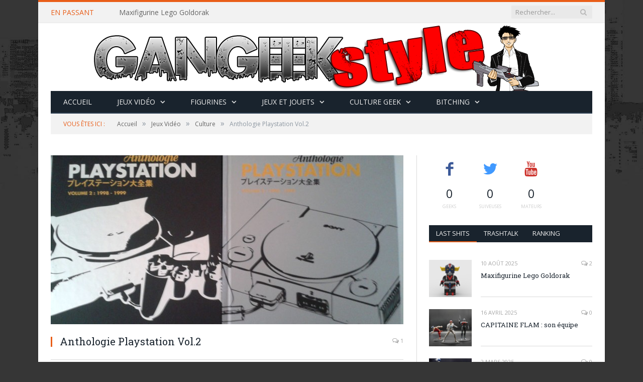

--- FILE ---
content_type: text/html; charset=UTF-8
request_url: https://gangeekstyle.com/2015/10/anthologie-playstation-vol-2/
body_size: 27504
content:

<!DOCTYPE html>

<!--[if IE 8]> <html class="ie ie8" lang="fr-FR"> <![endif]-->
<!--[if IE 9]> <html class="ie ie9" lang="fr-FR"> <![endif]-->
<!--[if gt IE 9]><!--> <html lang="fr-FR"> <!--<![endif]-->

<head>


<meta charset="UTF-8" />
<title>Anthologie Playstation Vol.2 - Gangeek Style</title>

 
<meta name="viewport" content="width=device-width, initial-scale=1" />
<link rel="pingback" href="https://gangeekstyle.com/xmlrpc.php" />
	
<link rel="shortcut icon" href="https://gangeekstyle.com/wp-content/uploads/2015/02/favicon.ico" />	

<link rel="apple-touch-icon-precomposed" href="https://gangeekstyle.com/wp-content/uploads/2015/02/ggsv3carreicone.png" />
	
<style type="text/css">
@font-face {
	font-family: 'socialfans';
	src: url('https://gangeekstyle.com/wp-content/plugins/socialfans-counter/assets/font/socialfans.eot?v=5.0.2');
	src: url('https://gangeekstyle.com/wp-content/plugins/socialfans-counter/assets/font/socialfans.eot?v=5.0.2#iefix') format('embedded-opentype'),
	url('https://gangeekstyle.com/wp-content/plugins/socialfans-counter/assets/font/socialfans.woff?v=5.0.2') format('woff'),
	url('https://gangeekstyle.com/wp-content/plugins/socialfans-counter/assets/font/socialfans.ttf?v=5.0.2') format('truetype'),
	url('https://gangeekstyle.com/wp-content/plugins/socialfans-counter/assets/font/socialfans.svg?v=5.0.2') format('svg');
	font-weight: normal;
	font-style: normal;
}
</style>
<style type="text/css">
@font-face {
	font-family: 'fontawesome';
	src: url('https://gangeekstyle.com/wp-content/plugins/socialfans-counter/assets/font/fontawesome.eot?v=5.0.2');
	src: url('https://gangeekstyle.com/wp-content/plugins/socialfans-counter/assets/font/fontawesome.eot?v=5.0.2#iefix') format('embedded-opentype'),
	url('https://gangeekstyle.com/wp-content/plugins/socialfans-counter/assets/font/fontawesome.woff?v=5.0.2') format('woff'),
	url('https://gangeekstyle.com/wp-content/plugins/socialfans-counter/assets/font/fontawesome.woff2?v=5.0.2') format('woff2'),
	url('https://gangeekstyle.com/wp-content/plugins/socialfans-counter/assets/font/fontawesome.ttf?v=5.0.2') format('truetype'),
	url('https://gangeekstyle.com/wp-content/plugins/socialfans-counter/assets/font/fontawesome.svg?v=5.0.2') format('svg');
	font-weight: normal;
	font-style: normal;
}
</style>
<meta name='robots' content='index, follow, max-image-preview:large, max-snippet:-1, max-video-preview:-1' />
<link rel="alternate" hreflang="fr-fr" href="https://gangeekstyle.com/2015/10/anthologie-playstation-vol-2/" />
<link rel="alternate" hreflang="x-default" href="https://gangeekstyle.com/2015/10/anthologie-playstation-vol-2/" />

	<!-- This site is optimized with the Yoast SEO plugin v20.3 - https://yoast.com/wordpress/plugins/seo/ -->
	<meta name="description" content="Présentation détaillée du volume 2 de l&#039;Anthologie Playstation, consacrée aux années 1998 et 1999" />
	<link rel="canonical" href="https://gangeekstyle.com/2015/10/anthologie-playstation-vol-2/" />
	<meta property="og:locale" content="fr_FR" />
	<meta property="og:type" content="article" />
	<meta property="og:title" content="Anthologie Playstation Vol.2 - Gangeek Style" />
	<meta property="og:description" content="Présentation détaillée du volume 2 de l&#039;Anthologie Playstation, consacrée aux années 1998 et 1999" />
	<meta property="og:url" content="https://gangeekstyle.com/2015/10/anthologie-playstation-vol-2/" />
	<meta property="og:site_name" content="Gangeek Style" />
	<meta property="article:published_time" content="2015-10-20T12:25:08+00:00" />
	<meta property="article:modified_time" content="2015-10-20T12:25:39+00:00" />
	<meta property="og:image" content="https://gangeekstyle.com/wp-content/uploads/2015/10/anthologie-playstation-volume-2.jpg" />
	<meta property="og:image:width" content="1000" />
	<meta property="og:image:height" content="750" />
	<meta property="og:image:type" content="image/jpeg" />
	<meta name="author" content="Kementari" />
	<meta name="twitter:card" content="summary_large_image" />
	<script type="application/ld+json" class="yoast-schema-graph">{"@context":"https://schema.org","@graph":[{"@type":"WebPage","@id":"https://gangeekstyle.com/2015/10/anthologie-playstation-vol-2/","url":"https://gangeekstyle.com/2015/10/anthologie-playstation-vol-2/","name":"Anthologie Playstation Vol.2 - Gangeek Style","isPartOf":{"@id":"https://gangeekstyle.com/#website"},"primaryImageOfPage":{"@id":"https://gangeekstyle.com/2015/10/anthologie-playstation-vol-2/#primaryimage"},"image":{"@id":"https://gangeekstyle.com/2015/10/anthologie-playstation-vol-2/#primaryimage"},"thumbnailUrl":"https://gangeekstyle.com/wp-content/uploads/2015/10/anthologie-playstation-volume-2.jpg","datePublished":"2015-10-20T12:25:08+00:00","dateModified":"2015-10-20T12:25:39+00:00","author":{"@id":"https://gangeekstyle.com/#/schema/person/166a02d40359a816944629ac0f7d63db"},"description":"Présentation détaillée du volume 2 de l'Anthologie Playstation, consacrée aux années 1998 et 1999","breadcrumb":{"@id":"https://gangeekstyle.com/2015/10/anthologie-playstation-vol-2/#breadcrumb"},"inLanguage":"fr-FR","potentialAction":[{"@type":"ReadAction","target":["https://gangeekstyle.com/2015/10/anthologie-playstation-vol-2/"]}]},{"@type":"ImageObject","inLanguage":"fr-FR","@id":"https://gangeekstyle.com/2015/10/anthologie-playstation-vol-2/#primaryimage","url":"https://gangeekstyle.com/wp-content/uploads/2015/10/anthologie-playstation-volume-2.jpg","contentUrl":"https://gangeekstyle.com/wp-content/uploads/2015/10/anthologie-playstation-volume-2.jpg","width":1000,"height":750},{"@type":"BreadcrumbList","@id":"https://gangeekstyle.com/2015/10/anthologie-playstation-vol-2/#breadcrumb","itemListElement":[{"@type":"ListItem","position":1,"name":"Accueil","item":"https://gangeekstyle.com/"},{"@type":"ListItem","position":2,"name":"Anthologie Playstation Vol.2"}]},{"@type":"WebSite","@id":"https://gangeekstyle.com/#website","url":"https://gangeekstyle.com/","name":"Gangeek Style","description":"Jeux video | Figurines | Jouets | Collections","potentialAction":[{"@type":"SearchAction","target":{"@type":"EntryPoint","urlTemplate":"https://gangeekstyle.com/?s={search_term_string}"},"query-input":"required name=search_term_string"}],"inLanguage":"fr-FR"},{"@type":"Person","@id":"https://gangeekstyle.com/#/schema/person/166a02d40359a816944629ac0f7d63db","name":"Kementari","image":{"@type":"ImageObject","inLanguage":"fr-FR","@id":"https://gangeekstyle.com/#/schema/person/image/","url":"https://secure.gravatar.com/avatar/1bc4c87c4c10f63a37d402f62bce62a9?s=96&d=retro&r=g","contentUrl":"https://secure.gravatar.com/avatar/1bc4c87c4c10f63a37d402f62bce62a9?s=96&d=retro&r=g","caption":"Kementari"},"description":"Nana de 40 ans n'ayant plus quitté l'univers des jeux vidéo depuis son 7ème anniversaire, avec la réception d'un pack gameboy avec Tetris et Kirby ! Plutôt attirée par l'univers Nintendo au départ, par la suite a succombé aux charmes de la PS1 avec son lot de RPG. Genres de prédilection : la plateforme et les jeux de rythme. Addicte aux Lego","url":"https://gangeekstyle.com/author/kementari/"}]}</script>
	<!-- / Yoast SEO plugin. -->


<link rel='dns-prefetch' href='//netdna.bootstrapcdn.com' />
<link rel='dns-prefetch' href='//fonts.googleapis.com' />
<link rel='dns-prefetch' href='//v0.wordpress.com' />
<link rel="alternate" type="application/rss+xml" title="Gangeek Style &raquo; Flux" href="https://gangeekstyle.com/feed/" />
<link rel="alternate" type="application/rss+xml" title="Gangeek Style &raquo; Flux des commentaires" href="https://gangeekstyle.com/comments/feed/" />
<link rel="alternate" type="application/rss+xml" title="Gangeek Style &raquo; Anthologie Playstation Vol.2 Flux des commentaires" href="https://gangeekstyle.com/2015/10/anthologie-playstation-vol-2/feed/" />
<script type="text/javascript">
window._wpemojiSettings = {"baseUrl":"https:\/\/s.w.org\/images\/core\/emoji\/14.0.0\/72x72\/","ext":".png","svgUrl":"https:\/\/s.w.org\/images\/core\/emoji\/14.0.0\/svg\/","svgExt":".svg","source":{"concatemoji":"https:\/\/gangeekstyle.com\/wp-includes\/js\/wp-emoji-release.min.js?ver=6.1.9"}};
/*! This file is auto-generated */
!function(e,a,t){var n,r,o,i=a.createElement("canvas"),p=i.getContext&&i.getContext("2d");function s(e,t){var a=String.fromCharCode,e=(p.clearRect(0,0,i.width,i.height),p.fillText(a.apply(this,e),0,0),i.toDataURL());return p.clearRect(0,0,i.width,i.height),p.fillText(a.apply(this,t),0,0),e===i.toDataURL()}function c(e){var t=a.createElement("script");t.src=e,t.defer=t.type="text/javascript",a.getElementsByTagName("head")[0].appendChild(t)}for(o=Array("flag","emoji"),t.supports={everything:!0,everythingExceptFlag:!0},r=0;r<o.length;r++)t.supports[o[r]]=function(e){if(p&&p.fillText)switch(p.textBaseline="top",p.font="600 32px Arial",e){case"flag":return s([127987,65039,8205,9895,65039],[127987,65039,8203,9895,65039])?!1:!s([55356,56826,55356,56819],[55356,56826,8203,55356,56819])&&!s([55356,57332,56128,56423,56128,56418,56128,56421,56128,56430,56128,56423,56128,56447],[55356,57332,8203,56128,56423,8203,56128,56418,8203,56128,56421,8203,56128,56430,8203,56128,56423,8203,56128,56447]);case"emoji":return!s([129777,127995,8205,129778,127999],[129777,127995,8203,129778,127999])}return!1}(o[r]),t.supports.everything=t.supports.everything&&t.supports[o[r]],"flag"!==o[r]&&(t.supports.everythingExceptFlag=t.supports.everythingExceptFlag&&t.supports[o[r]]);t.supports.everythingExceptFlag=t.supports.everythingExceptFlag&&!t.supports.flag,t.DOMReady=!1,t.readyCallback=function(){t.DOMReady=!0},t.supports.everything||(n=function(){t.readyCallback()},a.addEventListener?(a.addEventListener("DOMContentLoaded",n,!1),e.addEventListener("load",n,!1)):(e.attachEvent("onload",n),a.attachEvent("onreadystatechange",function(){"complete"===a.readyState&&t.readyCallback()})),(e=t.source||{}).concatemoji?c(e.concatemoji):e.wpemoji&&e.twemoji&&(c(e.twemoji),c(e.wpemoji)))}(window,document,window._wpemojiSettings);
</script>
<style type="text/css">
img.wp-smiley,
img.emoji {
	display: inline !important;
	border: none !important;
	box-shadow: none !important;
	height: 1em !important;
	width: 1em !important;
	margin: 0 0.07em !important;
	vertical-align: -0.1em !important;
	background: none !important;
	padding: 0 !important;
}
</style>
	<link rel='stylesheet' id='bwp-rc-css' href='https://gangeekstyle.com/wp-content/plugins/bwp-recent-comments/css/bwp-recent-comments.css?ver=1.2.2' type='text/css' media='all' />
<link rel='stylesheet' id='wp-block-library-css' href='https://gangeekstyle.com/wp-includes/css/dist/block-library/style.min.css?ver=6.1.9' type='text/css' media='all' />
<style id='wp-block-library-inline-css' type='text/css'>
.has-text-align-justify{text-align:justify;}
</style>
<link rel='stylesheet' id='mediaelement-css' href='https://gangeekstyle.com/wp-includes/js/mediaelement/mediaelementplayer-legacy.min.css?ver=4.2.17' type='text/css' media='all' />
<link rel='stylesheet' id='wp-mediaelement-css' href='https://gangeekstyle.com/wp-includes/js/mediaelement/wp-mediaelement.min.css?ver=6.1.9' type='text/css' media='all' />
<link rel='stylesheet' id='classic-theme-styles-css' href='https://gangeekstyle.com/wp-includes/css/classic-themes.min.css?ver=1' type='text/css' media='all' />
<style id='global-styles-inline-css' type='text/css'>
body{--wp--preset--color--black: #000000;--wp--preset--color--cyan-bluish-gray: #abb8c3;--wp--preset--color--white: #ffffff;--wp--preset--color--pale-pink: #f78da7;--wp--preset--color--vivid-red: #cf2e2e;--wp--preset--color--luminous-vivid-orange: #ff6900;--wp--preset--color--luminous-vivid-amber: #fcb900;--wp--preset--color--light-green-cyan: #7bdcb5;--wp--preset--color--vivid-green-cyan: #00d084;--wp--preset--color--pale-cyan-blue: #8ed1fc;--wp--preset--color--vivid-cyan-blue: #0693e3;--wp--preset--color--vivid-purple: #9b51e0;--wp--preset--gradient--vivid-cyan-blue-to-vivid-purple: linear-gradient(135deg,rgba(6,147,227,1) 0%,rgb(155,81,224) 100%);--wp--preset--gradient--light-green-cyan-to-vivid-green-cyan: linear-gradient(135deg,rgb(122,220,180) 0%,rgb(0,208,130) 100%);--wp--preset--gradient--luminous-vivid-amber-to-luminous-vivid-orange: linear-gradient(135deg,rgba(252,185,0,1) 0%,rgba(255,105,0,1) 100%);--wp--preset--gradient--luminous-vivid-orange-to-vivid-red: linear-gradient(135deg,rgba(255,105,0,1) 0%,rgb(207,46,46) 100%);--wp--preset--gradient--very-light-gray-to-cyan-bluish-gray: linear-gradient(135deg,rgb(238,238,238) 0%,rgb(169,184,195) 100%);--wp--preset--gradient--cool-to-warm-spectrum: linear-gradient(135deg,rgb(74,234,220) 0%,rgb(151,120,209) 20%,rgb(207,42,186) 40%,rgb(238,44,130) 60%,rgb(251,105,98) 80%,rgb(254,248,76) 100%);--wp--preset--gradient--blush-light-purple: linear-gradient(135deg,rgb(255,206,236) 0%,rgb(152,150,240) 100%);--wp--preset--gradient--blush-bordeaux: linear-gradient(135deg,rgb(254,205,165) 0%,rgb(254,45,45) 50%,rgb(107,0,62) 100%);--wp--preset--gradient--luminous-dusk: linear-gradient(135deg,rgb(255,203,112) 0%,rgb(199,81,192) 50%,rgb(65,88,208) 100%);--wp--preset--gradient--pale-ocean: linear-gradient(135deg,rgb(255,245,203) 0%,rgb(182,227,212) 50%,rgb(51,167,181) 100%);--wp--preset--gradient--electric-grass: linear-gradient(135deg,rgb(202,248,128) 0%,rgb(113,206,126) 100%);--wp--preset--gradient--midnight: linear-gradient(135deg,rgb(2,3,129) 0%,rgb(40,116,252) 100%);--wp--preset--duotone--dark-grayscale: url('#wp-duotone-dark-grayscale');--wp--preset--duotone--grayscale: url('#wp-duotone-grayscale');--wp--preset--duotone--purple-yellow: url('#wp-duotone-purple-yellow');--wp--preset--duotone--blue-red: url('#wp-duotone-blue-red');--wp--preset--duotone--midnight: url('#wp-duotone-midnight');--wp--preset--duotone--magenta-yellow: url('#wp-duotone-magenta-yellow');--wp--preset--duotone--purple-green: url('#wp-duotone-purple-green');--wp--preset--duotone--blue-orange: url('#wp-duotone-blue-orange');--wp--preset--font-size--small: 13px;--wp--preset--font-size--medium: 20px;--wp--preset--font-size--large: 36px;--wp--preset--font-size--x-large: 42px;--wp--preset--spacing--20: 0.44rem;--wp--preset--spacing--30: 0.67rem;--wp--preset--spacing--40: 1rem;--wp--preset--spacing--50: 1.5rem;--wp--preset--spacing--60: 2.25rem;--wp--preset--spacing--70: 3.38rem;--wp--preset--spacing--80: 5.06rem;}:where(.is-layout-flex){gap: 0.5em;}body .is-layout-flow > .alignleft{float: left;margin-inline-start: 0;margin-inline-end: 2em;}body .is-layout-flow > .alignright{float: right;margin-inline-start: 2em;margin-inline-end: 0;}body .is-layout-flow > .aligncenter{margin-left: auto !important;margin-right: auto !important;}body .is-layout-constrained > .alignleft{float: left;margin-inline-start: 0;margin-inline-end: 2em;}body .is-layout-constrained > .alignright{float: right;margin-inline-start: 2em;margin-inline-end: 0;}body .is-layout-constrained > .aligncenter{margin-left: auto !important;margin-right: auto !important;}body .is-layout-constrained > :where(:not(.alignleft):not(.alignright):not(.alignfull)){max-width: var(--wp--style--global--content-size);margin-left: auto !important;margin-right: auto !important;}body .is-layout-constrained > .alignwide{max-width: var(--wp--style--global--wide-size);}body .is-layout-flex{display: flex;}body .is-layout-flex{flex-wrap: wrap;align-items: center;}body .is-layout-flex > *{margin: 0;}:where(.wp-block-columns.is-layout-flex){gap: 2em;}.has-black-color{color: var(--wp--preset--color--black) !important;}.has-cyan-bluish-gray-color{color: var(--wp--preset--color--cyan-bluish-gray) !important;}.has-white-color{color: var(--wp--preset--color--white) !important;}.has-pale-pink-color{color: var(--wp--preset--color--pale-pink) !important;}.has-vivid-red-color{color: var(--wp--preset--color--vivid-red) !important;}.has-luminous-vivid-orange-color{color: var(--wp--preset--color--luminous-vivid-orange) !important;}.has-luminous-vivid-amber-color{color: var(--wp--preset--color--luminous-vivid-amber) !important;}.has-light-green-cyan-color{color: var(--wp--preset--color--light-green-cyan) !important;}.has-vivid-green-cyan-color{color: var(--wp--preset--color--vivid-green-cyan) !important;}.has-pale-cyan-blue-color{color: var(--wp--preset--color--pale-cyan-blue) !important;}.has-vivid-cyan-blue-color{color: var(--wp--preset--color--vivid-cyan-blue) !important;}.has-vivid-purple-color{color: var(--wp--preset--color--vivid-purple) !important;}.has-black-background-color{background-color: var(--wp--preset--color--black) !important;}.has-cyan-bluish-gray-background-color{background-color: var(--wp--preset--color--cyan-bluish-gray) !important;}.has-white-background-color{background-color: var(--wp--preset--color--white) !important;}.has-pale-pink-background-color{background-color: var(--wp--preset--color--pale-pink) !important;}.has-vivid-red-background-color{background-color: var(--wp--preset--color--vivid-red) !important;}.has-luminous-vivid-orange-background-color{background-color: var(--wp--preset--color--luminous-vivid-orange) !important;}.has-luminous-vivid-amber-background-color{background-color: var(--wp--preset--color--luminous-vivid-amber) !important;}.has-light-green-cyan-background-color{background-color: var(--wp--preset--color--light-green-cyan) !important;}.has-vivid-green-cyan-background-color{background-color: var(--wp--preset--color--vivid-green-cyan) !important;}.has-pale-cyan-blue-background-color{background-color: var(--wp--preset--color--pale-cyan-blue) !important;}.has-vivid-cyan-blue-background-color{background-color: var(--wp--preset--color--vivid-cyan-blue) !important;}.has-vivid-purple-background-color{background-color: var(--wp--preset--color--vivid-purple) !important;}.has-black-border-color{border-color: var(--wp--preset--color--black) !important;}.has-cyan-bluish-gray-border-color{border-color: var(--wp--preset--color--cyan-bluish-gray) !important;}.has-white-border-color{border-color: var(--wp--preset--color--white) !important;}.has-pale-pink-border-color{border-color: var(--wp--preset--color--pale-pink) !important;}.has-vivid-red-border-color{border-color: var(--wp--preset--color--vivid-red) !important;}.has-luminous-vivid-orange-border-color{border-color: var(--wp--preset--color--luminous-vivid-orange) !important;}.has-luminous-vivid-amber-border-color{border-color: var(--wp--preset--color--luminous-vivid-amber) !important;}.has-light-green-cyan-border-color{border-color: var(--wp--preset--color--light-green-cyan) !important;}.has-vivid-green-cyan-border-color{border-color: var(--wp--preset--color--vivid-green-cyan) !important;}.has-pale-cyan-blue-border-color{border-color: var(--wp--preset--color--pale-cyan-blue) !important;}.has-vivid-cyan-blue-border-color{border-color: var(--wp--preset--color--vivid-cyan-blue) !important;}.has-vivid-purple-border-color{border-color: var(--wp--preset--color--vivid-purple) !important;}.has-vivid-cyan-blue-to-vivid-purple-gradient-background{background: var(--wp--preset--gradient--vivid-cyan-blue-to-vivid-purple) !important;}.has-light-green-cyan-to-vivid-green-cyan-gradient-background{background: var(--wp--preset--gradient--light-green-cyan-to-vivid-green-cyan) !important;}.has-luminous-vivid-amber-to-luminous-vivid-orange-gradient-background{background: var(--wp--preset--gradient--luminous-vivid-amber-to-luminous-vivid-orange) !important;}.has-luminous-vivid-orange-to-vivid-red-gradient-background{background: var(--wp--preset--gradient--luminous-vivid-orange-to-vivid-red) !important;}.has-very-light-gray-to-cyan-bluish-gray-gradient-background{background: var(--wp--preset--gradient--very-light-gray-to-cyan-bluish-gray) !important;}.has-cool-to-warm-spectrum-gradient-background{background: var(--wp--preset--gradient--cool-to-warm-spectrum) !important;}.has-blush-light-purple-gradient-background{background: var(--wp--preset--gradient--blush-light-purple) !important;}.has-blush-bordeaux-gradient-background{background: var(--wp--preset--gradient--blush-bordeaux) !important;}.has-luminous-dusk-gradient-background{background: var(--wp--preset--gradient--luminous-dusk) !important;}.has-pale-ocean-gradient-background{background: var(--wp--preset--gradient--pale-ocean) !important;}.has-electric-grass-gradient-background{background: var(--wp--preset--gradient--electric-grass) !important;}.has-midnight-gradient-background{background: var(--wp--preset--gradient--midnight) !important;}.has-small-font-size{font-size: var(--wp--preset--font-size--small) !important;}.has-medium-font-size{font-size: var(--wp--preset--font-size--medium) !important;}.has-large-font-size{font-size: var(--wp--preset--font-size--large) !important;}.has-x-large-font-size{font-size: var(--wp--preset--font-size--x-large) !important;}
.wp-block-navigation a:where(:not(.wp-element-button)){color: inherit;}
:where(.wp-block-columns.is-layout-flex){gap: 2em;}
.wp-block-pullquote{font-size: 1.5em;line-height: 1.6;}
</style>
<link rel='stylesheet' id='wpml-blocks-css' href='https://gangeekstyle.com/wp-content/plugins/sitepress-multilingual-cms/dist/css/blocks/styles.css?ver=4.6.2' type='text/css' media='all' />
<link rel='stylesheet' id='contact-form-7-css' href='https://gangeekstyle.com/wp-content/plugins/contact-form-7/includes/css/styles.css?ver=5.7.4' type='text/css' media='all' />
<link rel='stylesheet' id='font-awesome-css' href='//netdna.bootstrapcdn.com/font-awesome/4.1.0/css/font-awesome.css' type='text/css' media='screen' />
<link rel='stylesheet' id='socialfans-widget-style-css' href='https://gangeekstyle.com/wp-content/plugins/socialfans-counter/assets/css/socialfans-style.css?ver=5.0.2' type='text/css' media='all' />
<link rel='stylesheet' id='fontawesome-widget-style-css' href='https://gangeekstyle.com/wp-content/plugins/socialfans-counter/assets/css/font-awesome.min.css?ver=5.0.2' type='text/css' media='all' />
<link rel='stylesheet' id='wpml-legacy-dropdown-0-css' href='//gangeekstyle.com/wp-content/plugins/sitepress-multilingual-cms/templates/language-switchers/legacy-dropdown/style.min.css?ver=1' type='text/css' media='all' />
<style id='wpml-legacy-dropdown-0-inline-css' type='text/css'>
.wpml-ls-statics-shortcode_actions, .wpml-ls-statics-shortcode_actions .wpml-ls-sub-menu, .wpml-ls-statics-shortcode_actions a {border-color:#cdcdcd;}.wpml-ls-statics-shortcode_actions a {color:#444444;background-color:#ffffff;}.wpml-ls-statics-shortcode_actions a:hover,.wpml-ls-statics-shortcode_actions a:focus {color:#000000;background-color:#eeeeee;}.wpml-ls-statics-shortcode_actions .wpml-ls-current-language>a {color:#444444;background-color:#ffffff;}.wpml-ls-statics-shortcode_actions .wpml-ls-current-language:hover>a, .wpml-ls-statics-shortcode_actions .wpml-ls-current-language>a:focus {color:#000000;background-color:#eeeeee;}
</style>
<link rel='stylesheet' id='smartmag-fonts-css' href='https://fonts.googleapis.com/css?family=Open+Sans:400,400Italic,600,700|Roboto+Slab|Merriweather:300italic&#038;subset' type='text/css' media='all' />
<link rel='stylesheet' id='smartmag-core-css' href='https://gangeekstyle.com/wp-content/themes/smart-mag/style.css?ver=2.5.0' type='text/css' media='all' />
<link rel='stylesheet' id='smartmag-responsive-css' href='https://gangeekstyle.com/wp-content/themes/smart-mag/css/responsive.css?ver=2.5.0' type='text/css' media='all' />
<link rel='stylesheet' id='pretty-photo-css' href='https://gangeekstyle.com/wp-content/themes/smart-mag/css/prettyPhoto.css?ver=2.5.0' type='text/css' media='all' />
<link rel='stylesheet' id='smartmag-font-awesome-css' href='https://gangeekstyle.com/wp-content/themes/smart-mag/css/fontawesome/css/font-awesome.min.css?ver=2.5.0' type='text/css' media='all' />
<link rel='stylesheet' id='arpw-style-css' href='https://gangeekstyle.com/wp-content/plugins/advanced-random-posts-widget/assets/css/arpw-frontend.css?ver=6.1.9' type='text/css' media='all' />
<link rel='stylesheet' id='custom-css-css' href='https://gangeekstyle.com/?anchor_obj=1577&#038;bunyad_custom_css=1&#038;ver=6.1.9' type='text/css' media='all' />
<link rel='stylesheet' id='__EPYT__style-css' href='https://gangeekstyle.com/wp-content/plugins/youtube-embed-plus/styles/ytprefs.min.css?ver=14.1.5' type='text/css' media='all' />
<style id='__EPYT__style-inline-css' type='text/css'>

                .epyt-gallery-thumb {
                        width: 33.333%;
                }
                
</style>
<link rel='stylesheet' id='jetpack_css-css' href='https://gangeekstyle.com/wp-content/plugins/jetpack/css/jetpack.css?ver=11.9.3' type='text/css' media='all' />
<script type='text/javascript' src='https://gangeekstyle.com/wp-includes/js/jquery/jquery.min.js?ver=3.6.1' id='jquery-core-js'></script>
<script type='text/javascript' src='https://gangeekstyle.com/wp-includes/js/jquery/jquery-migrate.min.js?ver=3.3.2' id='jquery-migrate-js'></script>
<script type='text/javascript' src='https://gangeekstyle.com/wp-content/plugins/wp-retina-2x/app/picturefill.min.js?ver=1679487100' id='wr2x-picturefill-js-js'></script>
<script type='text/javascript' src='//gangeekstyle.com/wp-content/plugins/sitepress-multilingual-cms/templates/language-switchers/legacy-dropdown/script.min.js?ver=1' id='wpml-legacy-dropdown-0-js'></script>
<script type='text/javascript' src='https://gangeekstyle.com/wp-content/themes/smart-mag/js/jquery.prettyPhoto.js?ver=6.1.9' id='pretty-photo-smartmag-js'></script>
<script type='text/javascript' id='__ytprefs__-js-extra'>
/* <![CDATA[ */
var _EPYT_ = {"ajaxurl":"https:\/\/gangeekstyle.com\/wp-admin\/admin-ajax.php","security":"da209ff78b","gallery_scrolloffset":"20","eppathtoscripts":"https:\/\/gangeekstyle.com\/wp-content\/plugins\/youtube-embed-plus\/scripts\/","eppath":"https:\/\/gangeekstyle.com\/wp-content\/plugins\/youtube-embed-plus\/","epresponsiveselector":"[\"iframe.__youtube_prefs__\"]","epdovol":"1","version":"14.1.5","evselector":"iframe.__youtube_prefs__[src], iframe[src*=\"youtube.com\/embed\/\"], iframe[src*=\"youtube-nocookie.com\/embed\/\"]","ajax_compat":"","maxres_facade":"eager","ytapi_load":"light","pause_others":"","stopMobileBuffer":"1","facade_mode":"","not_live_on_channel":"","vi_active":"","vi_js_posttypes":[]};
/* ]]> */
</script>
<script type='text/javascript' src='https://gangeekstyle.com/wp-content/plugins/youtube-embed-plus/scripts/ytprefs.min.js?ver=14.1.5' id='__ytprefs__-js'></script>
<script type='text/javascript' src='https://gangeekstyle.com/wp-content/plugins/easy-spoiler/js/easy-spoiler.js?ver=1.2' id='wpEasySpoilerJS-js'></script>
<link rel="https://api.w.org/" href="https://gangeekstyle.com/wp-json/" /><link rel="alternate" type="application/json" href="https://gangeekstyle.com/wp-json/wp/v2/posts/22021" /><link rel="EditURI" type="application/rsd+xml" title="RSD" href="https://gangeekstyle.com/xmlrpc.php?rsd" />
<link rel="wlwmanifest" type="application/wlwmanifest+xml" href="https://gangeekstyle.com/wp-includes/wlwmanifest.xml" />
<meta name="generator" content="WordPress 6.1.9" />
<link rel='shortlink' href='https://wp.me/p5HE2X-5Jb' />
<link rel="alternate" type="application/json+oembed" href="https://gangeekstyle.com/wp-json/oembed/1.0/embed?url=https%3A%2F%2Fgangeekstyle.com%2F2015%2F10%2Fanthologie-playstation-vol-2%2F" />
<link rel="alternate" type="text/xml+oembed" href="https://gangeekstyle.com/wp-json/oembed/1.0/embed?url=https%3A%2F%2Fgangeekstyle.com%2F2015%2F10%2Fanthologie-playstation-vol-2%2F&#038;format=xml" />
<meta name="generator" content="WPML ver:4.6.2 stt:1,4;" />
<link type="text/css" rel="stylesheet" href="https://gangeekstyle.com/wp-content/plugins/easy-spoiler/easy-spoiler.css" />
<style>
@media (min-width: 1200px)
   {
.scroll-back-to-top-wrapper {
    position: fixed;
	opacity: 0;
	visibility: hidden;
	overflow: hidden;
	text-align: center;
	z-index: 99999999;
    background-color: #363636;
	color: #eeeeee;
	width: 50px;
	height: 48px;
	line-height: 48px;
	right: 30px;
	bottom: 30px;
	padding-top: 2px;
	border-top-left-radius: 10px;
	border-top-right-radius: 10px;
	border-bottom-right-radius: 10px;
	border-bottom-left-radius: 10px;
	-webkit-transition: all 0.5s ease-in-out;
	-moz-transition: all 0.5s ease-in-out;
	-ms-transition: all 0.5s ease-in-out;
	-o-transition: all 0.5s ease-in-out;
	transition: all 0.5s ease-in-out;
}
.scroll-back-to-top-wrapper:hover {
	background-color: #363636;
  color: #f90000;
}
.scroll-back-to-top-wrapper.show {
    visibility:visible;
    cursor:pointer;
	opacity: 1.0;
}
.scroll-back-to-top-wrapper i.fa {
	line-height: inherit;
}
.scroll-back-to-top-wrapper .fa-lg {
	vertical-align: 0;
}
}
</style>	<style>img#wpstats{display:none}</style>
		<meta name="generator" content="Powered by Slider Revolution 6.6.11 - responsive, Mobile-Friendly Slider Plugin for WordPress with comfortable drag and drop interface." />
<script>function setREVStartSize(e){
			//window.requestAnimationFrame(function() {
				window.RSIW = window.RSIW===undefined ? window.innerWidth : window.RSIW;
				window.RSIH = window.RSIH===undefined ? window.innerHeight : window.RSIH;
				try {
					var pw = document.getElementById(e.c).parentNode.offsetWidth,
						newh;
					pw = pw===0 || isNaN(pw) || (e.l=="fullwidth" || e.layout=="fullwidth") ? window.RSIW : pw;
					e.tabw = e.tabw===undefined ? 0 : parseInt(e.tabw);
					e.thumbw = e.thumbw===undefined ? 0 : parseInt(e.thumbw);
					e.tabh = e.tabh===undefined ? 0 : parseInt(e.tabh);
					e.thumbh = e.thumbh===undefined ? 0 : parseInt(e.thumbh);
					e.tabhide = e.tabhide===undefined ? 0 : parseInt(e.tabhide);
					e.thumbhide = e.thumbhide===undefined ? 0 : parseInt(e.thumbhide);
					e.mh = e.mh===undefined || e.mh=="" || e.mh==="auto" ? 0 : parseInt(e.mh,0);
					if(e.layout==="fullscreen" || e.l==="fullscreen")
						newh = Math.max(e.mh,window.RSIH);
					else{
						e.gw = Array.isArray(e.gw) ? e.gw : [e.gw];
						for (var i in e.rl) if (e.gw[i]===undefined || e.gw[i]===0) e.gw[i] = e.gw[i-1];
						e.gh = e.el===undefined || e.el==="" || (Array.isArray(e.el) && e.el.length==0)? e.gh : e.el;
						e.gh = Array.isArray(e.gh) ? e.gh : [e.gh];
						for (var i in e.rl) if (e.gh[i]===undefined || e.gh[i]===0) e.gh[i] = e.gh[i-1];
											
						var nl = new Array(e.rl.length),
							ix = 0,
							sl;
						e.tabw = e.tabhide>=pw ? 0 : e.tabw;
						e.thumbw = e.thumbhide>=pw ? 0 : e.thumbw;
						e.tabh = e.tabhide>=pw ? 0 : e.tabh;
						e.thumbh = e.thumbhide>=pw ? 0 : e.thumbh;
						for (var i in e.rl) nl[i] = e.rl[i]<window.RSIW ? 0 : e.rl[i];
						sl = nl[0];
						for (var i in nl) if (sl>nl[i] && nl[i]>0) { sl = nl[i]; ix=i;}
						var m = pw>(e.gw[ix]+e.tabw+e.thumbw) ? 1 : (pw-(e.tabw+e.thumbw)) / (e.gw[ix]);
						newh =  (e.gh[ix] * m) + (e.tabh + e.thumbh);
					}
					var el = document.getElementById(e.c);
					if (el!==null && el) el.style.height = newh+"px";
					el = document.getElementById(e.c+"_wrapper");
					if (el!==null && el) {
						el.style.height = newh+"px";
						el.style.display = "block";
					}
				} catch(e){
					console.log("Failure at Presize of Slider:" + e)
				}
			//});
		  };</script>
	
<!--[if lt IE 9]>
<script src="https://gangeekstyle.com/wp-content/themes/smart-mag/js/html5.js" type="text/javascript"></script>
<![endif]-->

</head>

<body class="post-template-default single single-post postid-22021 single-format-standard page-builder right-sidebar boxed">

<div class="main-wrap">

	
	
	<div class="top-bar">

		<div class="wrap">
			<section class="top-bar-content cf">
			
								<div class="trending-ticker">
					<span class="heading">En passant</span>

					<ul>
												
												
							<li><a href="https://gangeekstyle.com/2025/08/maxifigurine-lego-goldorak/" title="Maxifigurine Lego Goldorak">Maxifigurine Lego Goldorak</a></li>
						
												
							<li><a href="https://gangeekstyle.com/2025/04/capitaine-flam-son-equipe/" title="CAPITAINE FLAM : son équipe">CAPITAINE FLAM : son équipe</a></li>
						
												
							<li><a href="https://gangeekstyle.com/2025/03/capitaine-flam-cyberlabe/" title="CAPITAINE FLAM : Cyberlabe">CAPITAINE FLAM : Cyberlabe</a></li>
						
												
							<li><a href="https://gangeekstyle.com/2024/11/goldorak-go-2/" title="Goldorak, Go !">Goldorak, Go !</a></li>
						
												
							<li><a href="https://gangeekstyle.com/2023/01/projet-lego-ideas-merry-christmas-maxifigures-moc-lego-noel/" title="Projet LEGO Ideas : Merry Christmas Maxifigures MOC Lego Noël">Projet LEGO Ideas : Merry Christmas Maxifigures MOC Lego Noël</a></li>
						
												
							<li><a href="https://gangeekstyle.com/2022/05/moc-lego-teenage-mutant-ninja-turtles-choose-your-favorite-turtle/" title="Moc Lego Teenage Mutant Ninja Turtles : Choose your favorite turtle !">Moc Lego Teenage Mutant Ninja Turtles : Choose your favorite turtle !</a></li>
						
												
							<li><a href="https://gangeekstyle.com/2022/04/tck-the-cursed-knight-megadrive/" title="TCK The Cursed Knight Megadrive">TCK The Cursed Knight Megadrive</a></li>
						
												
							<li><a href="https://gangeekstyle.com/2021/12/arcane-la-serie-league-of-legend/" title="Arcane, la série League of Legend">Arcane, la série League of Legend</a></li>
						
												
							<li><a href="https://gangeekstyle.com/2021/11/projet-lego-ideas-goldorak-grendizer/" title="[Projet Lego Ideas] Goldorak &#8211; Grendizer">[Projet Lego Ideas] Goldorak &#8211; Grendizer</a></li>
						
												
							<li><a href="https://gangeekstyle.com/2020/06/figurines-cowboy-bebop-space-serenade/" title="Figurines Cowboy Bebop: Space Serenade">Figurines Cowboy Bebop: Space Serenade</a></li>
						
												
							<li><a href="https://gangeekstyle.com/2019/04/flip-grip-switch/" title="Flip grip Switch">Flip grip Switch</a></li>
						
												
							<li><a href="https://gangeekstyle.com/2019/04/la-grande-aventure-lego-2-le-jeu-video-lego-movie-2/" title="La grande aventure Lego 2 le jeu vidéo &#8211; Lego Movie 2">La grande aventure Lego 2 le jeu vidéo &#8211; Lego Movie 2</a></li>
						
												
							<li><a href="https://gangeekstyle.com/2019/04/harvest-moon-lumiere-despoir/" title="Harvest Moon : lumière d&rsquo;espoir">Harvest Moon : lumière d&rsquo;espoir</a></li>
						
												
							<li><a href="https://gangeekstyle.com/2019/02/umbrella-academy/" title="Umbrella Academy">Umbrella Academy</a></li>
						
												
							<li><a href="https://gangeekstyle.com/2019/02/tetris-99-switch/" title="Tetris 99 &#8211; Switch">Tetris 99 &#8211; Switch</a></li>
						
												
							<li><a href="https://gangeekstyle.com/2019/02/happy-birthday/" title="Happy Birthdays">Happy Birthdays</a></li>
						
												
							<li><a href="https://gangeekstyle.com/2019/02/diorama-kingdom-death/" title="Diorama Kingdom Death">Diorama Kingdom Death</a></li>
						
												
							<li><a href="https://gangeekstyle.com/2019/02/soldats-inconnus-memoires-de-la-grande-guerre/" title="Soldats inconnus : mémoires de la Grande Guerre">Soldats inconnus : mémoires de la Grande Guerre</a></li>
						
												
							<li><a href="https://gangeekstyle.com/2019/01/spider-the-video-game-ps1/" title="Spider The video game  &#8211; PS1">Spider The video game  &#8211; PS1</a></li>
						
												
							<li><a href="https://gangeekstyle.com/2019/01/maquette-lego-noel-la-station-de-ski/" title="Maquette Lego Noël / la station de ski">Maquette Lego Noël / la station de ski</a></li>
						
												
											</ul>
				</div>
				
									
					
			<div class="search">
				<form role="search" action="https://gangeekstyle.com/" method="get">
					<input type="text" name="s" class="query live-search-query" value="" placeholder="Rechercher..."/>
					<button class="search-button" type="submit"><i class="fa fa-search"></i></button>
				</form>
			</div> <!-- .search -->					
				
								
			</section>
		</div>
		
	</div>
	
	
	<div id="main-head" class="main-head">
		
		<div class="wrap">
		
		
			
		<header class="centered">
		
			<div class="title">
			
				
		<a href="https://gangeekstyle.com/" title="Gangeek Style" rel="home">
		
							
				<img src="https://gangeekstyle.com/wp-content/uploads/2015/02/def1.png" class="logo-image" alt="Gangeek Style" data-at2x="https://gangeekstyle.com/wp-content/uploads/2015/02/defxl.png" />
					 
						
		</a>			
			</div>
			
		</header>			
			<nav class="navigation cf">
			
				<div class="mobile" data-type="classic" data-search="1">
					<a href="#" class="selected">
						<span class="text">Navigate</span><span class="current"></span> <i class="hamburger fa fa-bars"></i>
					</a>
				</div>
				
				<div class="menu-gangeek-container"><ul id="menu-gangeek" class="menu"><li id="menu-item-952" class="menu-item menu-item-type-custom menu-item-object-custom menu-item-home menu-item-952"><a href="https://gangeekstyle.com/">Accueil</a></li>
<li id="menu-item-953" class="menu-item menu-item-type-taxonomy menu-item-object-category current-post-ancestor menu-item-has-children menu-cat-139 menu-item-953"><a href="https://gangeekstyle.com/category/jeux-video-fr/">Jeux Vidéo</a>

<div class="mega-menu row">

	<div class="col-3 sub-cats">
		
		<ol class="sub-nav">
				<li id="menu-item-17949" class="menu-item menu-item-type-taxonomy menu-item-object-category menu-cat-20 menu-item-17949"><a href="https://gangeekstyle.com/category/jeux-video-fr/collections-speciales-fr-fr/">Dossiers</a></li>
	<li id="menu-item-17950" class="menu-item menu-item-type-taxonomy menu-item-object-category menu-cat-15 menu-item-17950"><a href="https://gangeekstyle.com/category/jeux-video-fr/critiques-fr-fr/">Reviews</a></li>
	<li id="menu-item-18618" class="menu-item menu-item-type-taxonomy menu-item-object-category menu-cat-1575 menu-item-18618"><a href="https://gangeekstyle.com/category/jeux-video-fr/interviews-jv-fr/">Interviews</a></li>
	<li id="menu-item-17947" class="menu-item menu-item-type-taxonomy menu-item-object-category menu-cat-98 menu-item-17947"><a href="https://gangeekstyle.com/category/jeux-video-fr/collection-de-jeux-video-fr-fr/">Collection</a></li>
	<li id="menu-item-17951" class="menu-item menu-item-type-taxonomy menu-item-object-category menu-cat-264 menu-item-17951"><a href="https://gangeekstyle.com/category/jeux-video-fr/unboxing-fr-fr/">Unboxing</a></li>
	<li id="menu-item-18617" class="menu-item menu-item-type-taxonomy menu-item-object-category current-post-ancestor current-menu-parent current-post-parent menu-cat-1577 menu-item-18617"><a href="https://gangeekstyle.com/category/jeux-video-fr/culture-videoludique-fr-fr/">Culture</a></li>
	<li id="menu-item-17948" class="menu-item menu-item-type-taxonomy menu-item-object-category menu-cat-7 menu-item-17948"><a href="https://gangeekstyle.com/category/jeux-video-fr/custom-fr-fr/">Customs</a></li>
		</ol>
	
	</div>


	<div class="col-9 extend">
	<section class="col-6 featured">
		
				
		<span class="heading">A ne pas manquer</span>
		
		<div class="highlights">
		
					
			<article>
					
				<a href="https://gangeekstyle.com/2022/04/tck-the-cursed-knight-megadrive/" title="TCK The Cursed Knight Megadrive" class="image-link">
					<img width="351" height="185" src="https://gangeekstyle.com/wp-content/uploads/2022/04/art-kikcstarter-1-351x185.jpg" class="image wp-post-image" alt="" decoding="async" loading="lazy" title="TCK The Cursed Knight Megadrive" srcset="https://gangeekstyle.com/wp-content/uploads/2022/04/art-kikcstarter-1-351x185.jpg 351w, https://gangeekstyle.com/wp-content/uploads/2022/04/art-kikcstarter-1-351x185@2x.jpg 702w" sizes="(max-width: 351px) 100vw, 351px" />				</a>
				
				<div class="meta">
					<time datetime="2022-04-15T01:01:36+02:00">15 avril 2022 </time>
					
										
					
					<span class="comments"><a href="https://gangeekstyle.com/2022/04/tck-the-cursed-knight-megadrive/#comments"><i class="fa fa-comments-o"></i>
							3</a></span>
					
				</div>
				
				<h2><a href="https://gangeekstyle.com/2022/04/tck-the-cursed-knight-megadrive/" title="TCK The Cursed Knight Megadrive">TCK The Cursed Knight Megadrive</a></h2>
				
			</article>
			
				
		</div>
	
	</section>  

	<section class="col-6 recent-posts">
	
		<span class="heading">Derniers contenus</span>
			
				
		<div class="posts-list">
	
						
			<div class="post">
				<a href="https://gangeekstyle.com/2022/04/tck-the-cursed-knight-megadrive/"><img width="110" height="96" src="https://gangeekstyle.com/wp-content/uploads/2022/04/art-kikcstarter-1-110x96.jpg" class="attachment-post-thumbnail size-post-thumbnail wp-post-image" alt="" decoding="async" loading="lazy" title="TCK The Cursed Knight Megadrive" srcset="https://gangeekstyle.com/wp-content/uploads/2022/04/art-kikcstarter-1-110x96.jpg 110w, https://gangeekstyle.com/wp-content/uploads/2022/04/art-kikcstarter-1-110x96@2x.jpg 220w" sizes="(max-width: 110px) 100vw, 110px" />				
									<div class="review rate-number"><span class="progress"></span>
						<span>8.0</span></div>
								
				</a>
				
				<div class="content">
				
					<time datetime="2022-04-15T01:01:36+02:00">15 avril 2022 </time>
				
					<span class="comments"><a href="https://gangeekstyle.com/2022/04/tck-the-cursed-knight-megadrive/#comments"><i class="fa fa-comments-o"></i>
						3</a></span>
				
					<a href="https://gangeekstyle.com/2022/04/tck-the-cursed-knight-megadrive/" title="TCK The Cursed Knight Megadrive">
						TCK The Cursed Knight Megadrive</a>
																
				</div>
			</div>
			
						
			<div class="post">
				<a href="https://gangeekstyle.com/2019/04/flip-grip-switch/"><img width="110" height="96" src="https://gangeekstyle.com/wp-content/uploads/2019/04/Flip-Grip-Switch-bis2-110x96.jpg" class="attachment-post-thumbnail size-post-thumbnail wp-post-image" alt="" decoding="async" loading="lazy" title="Flip grip Switch" srcset="https://gangeekstyle.com/wp-content/uploads/2019/04/Flip-Grip-Switch-bis2-110x96.jpg 110w, https://gangeekstyle.com/wp-content/uploads/2019/04/Flip-Grip-Switch-bis2-110x96@2x.jpg 220w" sizes="(max-width: 110px) 100vw, 110px" />				
								
				</a>
				
				<div class="content">
				
					<time datetime="2019-04-23T10:53:00+02:00">23 avril 2019 </time>
				
					<span class="comments"><a href="https://gangeekstyle.com/2019/04/flip-grip-switch/#comments"><i class="fa fa-comments-o"></i>
						2</a></span>
				
					<a href="https://gangeekstyle.com/2019/04/flip-grip-switch/" title="Flip grip Switch">
						Flip grip Switch</a>
																
				</div>
			</div>
			
						
			<div class="post">
				<a href="https://gangeekstyle.com/2019/04/la-grande-aventure-lego-2-le-jeu-video-lego-movie-2/"><img width="110" height="96" src="https://gangeekstyle.com/wp-content/uploads/2019/04/IMG_4445-110x96.gif" class="attachment-post-thumbnail size-post-thumbnail wp-post-image" alt="" decoding="async" loading="lazy" title="La grande aventure Lego 2 le jeu vidéo &#8211; Lego Movie 2" srcset="https://gangeekstyle.com/wp-content/uploads/2019/04/IMG_4445-110x96.gif 110w, https://gangeekstyle.com/wp-content/uploads/2019/04/IMG_4445-110x96@2x.gif 220w" sizes="(max-width: 110px) 100vw, 110px" />				
									<div class="review rate-number"><span class="progress"></span>
						<span>4.2</span></div>
								
				</a>
				
				<div class="content">
				
					<time datetime="2019-04-22T09:04:21+02:00">22 avril 2019 </time>
				
					<span class="comments"><a href="https://gangeekstyle.com/2019/04/la-grande-aventure-lego-2-le-jeu-video-lego-movie-2/#respond"><i class="fa fa-comments-o"></i>
						0</a></span>
				
					<a href="https://gangeekstyle.com/2019/04/la-grande-aventure-lego-2-le-jeu-video-lego-movie-2/" title="La grande aventure Lego 2 le jeu vidéo &#8211; Lego Movie 2">
						La grande aventure Lego 2 le jeu vidéo &#8211; Lego Movie 2</a>
																
				</div>
			</div>
			
						
		</div>
		
	</section>
	</div>
</div>
			</li>
<li id="menu-item-4229" class="menu-item menu-item-type-taxonomy menu-item-object-category menu-item-has-children menu-cat-514 menu-item-4229"><a href="https://gangeekstyle.com/category/figurines-warhammer-fr/">Figurines</a>

<div class="mega-menu row">

	<div class="col-3 sub-cats">
		
		<ol class="sub-nav">
				<li id="menu-item-17957" class="menu-item menu-item-type-taxonomy menu-item-object-category menu-cat-100 menu-item-17957"><a href="https://gangeekstyle.com/category/figurines-warhammer-fr/travaux-figurines-showcase-fr/">Showcase</a></li>
	<li id="menu-item-17954" class="menu-item menu-item-type-taxonomy menu-item-object-category menu-cat-25 menu-item-17954"><a href="https://gangeekstyle.com/category/figurines-warhammer-fr/interview-fr/">Interviews</a></li>
	<li id="menu-item-17955" class="menu-item menu-item-type-taxonomy menu-item-object-category menu-cat-515 menu-item-17955"><a href="https://gangeekstyle.com/category/figurines-warhammer-fr/tutos-peinture-fr-fr/">Peinture</a></li>
	<li id="menu-item-17956" class="menu-item menu-item-type-taxonomy menu-item-object-category menu-cat-516 menu-item-17956"><a href="https://gangeekstyle.com/category/figurines-warhammer-fr/tuto-sculpture-fr-fr/">Sculpture</a></li>
		</ol>
	
	</div>


	<div class="col-9 extend">
	<section class="col-6 featured">
		
				
		<span class="heading">A ne pas manquer</span>
		
		<div class="highlights">
		
					
			<article>
					
				<a href="https://gangeekstyle.com/2016/10/mauser-earth-snake-eater/" title="Mauser Earth : Snake Eater" class="image-link">
					<img width="351" height="185" src="https://gangeekstyle.com/wp-content/uploads/2016/10/mauser-earth-8-351x185.jpg" class="image wp-post-image" alt="" decoding="async" loading="lazy" title="Mauser Earth : Snake Eater" srcset="https://gangeekstyle.com/wp-content/uploads/2016/10/mauser-earth-8-351x185.jpg 351w, https://gangeekstyle.com/wp-content/uploads/2016/10/mauser-earth-8-351x185@2x.jpg 702w" sizes="(max-width: 351px) 100vw, 351px" />				</a>
				
				<div class="meta">
					<time datetime="2016-10-19T11:16:10+02:00">19 octobre 2016 </time>
					
										
					
					<span class="comments"><a href="https://gangeekstyle.com/2016/10/mauser-earth-snake-eater/#respond"><i class="fa fa-comments-o"></i>
							0</a></span>
					
				</div>
				
				<h2><a href="https://gangeekstyle.com/2016/10/mauser-earth-snake-eater/" title="Mauser Earth : Snake Eater">Mauser Earth : Snake Eater</a></h2>
				
			</article>
			
				
		</div>
	
	</section>  

	<section class="col-6 recent-posts">
	
		<span class="heading">Derniers contenus</span>
			
				
		<div class="posts-list">
	
						
			<div class="post">
				<a href="https://gangeekstyle.com/2025/04/capitaine-flam-son-equipe/"><img width="110" height="96" src="https://gangeekstyle.com/wp-content/uploads/2025/04/01-110x96.jpg" class="attachment-post-thumbnail size-post-thumbnail wp-post-image" alt="" decoding="async" loading="lazy" title="CAPITAINE FLAM : son équipe" />				
								
				</a>
				
				<div class="content">
				
					<time datetime="2025-04-16T17:25:07+02:00">16 avril 2025 </time>
				
					<span class="comments"><a href="https://gangeekstyle.com/2025/04/capitaine-flam-son-equipe/#respond"><i class="fa fa-comments-o"></i>
						0</a></span>
				
					<a href="https://gangeekstyle.com/2025/04/capitaine-flam-son-equipe/" title="CAPITAINE FLAM : son équipe">
						CAPITAINE FLAM : son équipe</a>
																
				</div>
			</div>
			
						
			<div class="post">
				<a href="https://gangeekstyle.com/2025/03/capitaine-flam-cyberlabe/"><img width="110" height="96" src="https://gangeekstyle.com/wp-content/uploads/2024/11/04-110x96.jpg" class="attachment-post-thumbnail size-post-thumbnail wp-post-image" alt="" decoding="async" loading="lazy" title="CAPITAINE FLAM : Cyberlabe" />				
								
				</a>
				
				<div class="content">
				
					<time datetime="2025-03-02T18:33:30+01:00">2 mars 2025 </time>
				
					<span class="comments"><a href="https://gangeekstyle.com/2025/03/capitaine-flam-cyberlabe/#respond"><i class="fa fa-comments-o"></i>
						0</a></span>
				
					<a href="https://gangeekstyle.com/2025/03/capitaine-flam-cyberlabe/" title="CAPITAINE FLAM : Cyberlabe">
						CAPITAINE FLAM : Cyberlabe</a>
																
				</div>
			</div>
			
						
			<div class="post">
				<a href="https://gangeekstyle.com/2024/11/goldorak-go-2/"><img width="110" height="96" src="https://gangeekstyle.com/wp-content/uploads/2024/11/goldo8-110x96.jpg" class="attachment-post-thumbnail size-post-thumbnail wp-post-image" alt="" decoding="async" loading="lazy" title="Goldorak, Go !" />				
								
				</a>
				
				<div class="content">
				
					<time datetime="2024-11-21T22:10:30+01:00">21 novembre 2024 </time>
				
					<span class="comments"><a href="https://gangeekstyle.com/2024/11/goldorak-go-2/#comments"><i class="fa fa-comments-o"></i>
						1</a></span>
				
					<a href="https://gangeekstyle.com/2024/11/goldorak-go-2/" title="Goldorak, Go !">
						Goldorak, Go !</a>
																
				</div>
			</div>
			
						
		</div>
		
	</section>
	</div>
</div>
			</li>
<li id="menu-item-958" class="menu-item menu-item-type-taxonomy menu-item-object-category menu-item-has-children menu-cat-140 menu-item-958"><a href="https://gangeekstyle.com/category/jeux-et-jouets-fr/">Jeux et jouets</a>

<div class="mega-menu row">

	<div class="col-3 sub-cats">
		
		<ol class="sub-nav">
				<li id="menu-item-17960" class="menu-item menu-item-type-taxonomy menu-item-object-category menu-cat-172 menu-item-17960"><a href="https://gangeekstyle.com/category/jeux-et-jouets-fr/presentation-jeux-fr/">Jeux</a></li>
	<li id="menu-item-17961" class="menu-item menu-item-type-taxonomy menu-item-object-category menu-cat-99 menu-item-17961"><a href="https://gangeekstyle.com/category/jeux-et-jouets-fr/presentation-jouets-fr/">Jouets</a></li>
	<li id="menu-item-17962" class="menu-item menu-item-type-taxonomy menu-item-object-category menu-cat-1574 menu-item-17962"><a href="https://gangeekstyle.com/category/jeux-et-jouets-fr/lego/">Lego</a></li>
	<li id="menu-item-17959" class="menu-item menu-item-type-taxonomy menu-item-object-category menu-cat-1573 menu-item-17959"><a href="https://gangeekstyle.com/category/jeux-et-jouets-fr/artoys-fr/">Artoys</a></li>
		</ol>
	
	</div>


	<div class="col-9 extend">
	<section class="col-6 featured">
		
				
		<span class="heading">A ne pas manquer</span>
		
		<div class="highlights">
		
					
			<article>
					
				<a href="https://gangeekstyle.com/2016/08/super-mario-chess-vs-sonic-the-hedgehog-3d-chess-fight/" title="Super Mario Chess VS Sonic The Hedgehog 3D Chess : FIGHT !" class="image-link">
					<img width="351" height="185" src="https://gangeekstyle.com/wp-content/uploads/2016/08/super-mario-chess-351x185.jpg" class="image wp-post-image" alt="" decoding="async" loading="lazy" title="Super Mario Chess VS Sonic The Hedgehog 3D Chess : FIGHT !" srcset="https://gangeekstyle.com/wp-content/uploads/2016/08/super-mario-chess-351x185.jpg 351w, https://gangeekstyle.com/wp-content/uploads/2016/08/super-mario-chess-351x185@2x.jpg 702w" sizes="(max-width: 351px) 100vw, 351px" />				</a>
				
				<div class="meta">
					<time datetime="2016-08-26T08:42:42+02:00">26 août 2016 </time>
					
										
					
					<span class="comments"><a href="https://gangeekstyle.com/2016/08/super-mario-chess-vs-sonic-the-hedgehog-3d-chess-fight/#respond"><i class="fa fa-comments-o"></i>
							0</a></span>
					
				</div>
				
				<h2><a href="https://gangeekstyle.com/2016/08/super-mario-chess-vs-sonic-the-hedgehog-3d-chess-fight/" title="Super Mario Chess VS Sonic The Hedgehog 3D Chess : FIGHT !">Super Mario Chess VS Sonic The Hedgehog 3D Chess : FIGHT !</a></h2>
				
			</article>
			
				
		</div>
	
	</section>  

	<section class="col-6 recent-posts">
	
		<span class="heading">Derniers contenus</span>
			
				
		<div class="posts-list">
	
						
			<div class="post">
				<a href="https://gangeekstyle.com/2025/08/maxifigurine-lego-goldorak/"><img width="110" height="96" src="https://gangeekstyle.com/wp-content/uploads/2025/08/goldorak_PLAN_3-110x96.png" class="attachment-post-thumbnail size-post-thumbnail wp-post-image" alt="" decoding="async" loading="lazy" title="Maxifigurine Lego Goldorak" />				
								
				</a>
				
				<div class="content">
				
					<time datetime="2025-08-10T13:06:13+02:00">10 août 2025 </time>
				
					<span class="comments"><a href="https://gangeekstyle.com/2025/08/maxifigurine-lego-goldorak/#comments"><i class="fa fa-comments-o"></i>
						2</a></span>
				
					<a href="https://gangeekstyle.com/2025/08/maxifigurine-lego-goldorak/" title="Maxifigurine Lego Goldorak">
						Maxifigurine Lego Goldorak</a>
																
				</div>
			</div>
			
						
			<div class="post">
				<a href="https://gangeekstyle.com/2023/01/projet-lego-ideas-merry-christmas-maxifigures-moc-lego-noel/"><img width="110" height="96" src="https://gangeekstyle.com/wp-content/uploads/2023/01/christmas-pack-110x96.jpg" class="attachment-post-thumbnail size-post-thumbnail wp-post-image" alt="" decoding="async" loading="lazy" title="Projet LEGO Ideas : Merry Christmas Maxifigures MOC Lego Noël" srcset="https://gangeekstyle.com/wp-content/uploads/2023/01/christmas-pack-110x96.jpg 110w, https://gangeekstyle.com/wp-content/uploads/2023/01/christmas-pack-110x96@2x.jpg 220w" sizes="(max-width: 110px) 100vw, 110px" />				
								
				</a>
				
				<div class="content">
				
					<time datetime="2023-01-11T23:01:16+01:00">11 janvier 2023 </time>
				
					<span class="comments"><a href="https://gangeekstyle.com/2023/01/projet-lego-ideas-merry-christmas-maxifigures-moc-lego-noel/#comments"><i class="fa fa-comments-o"></i>
						1</a></span>
				
					<a href="https://gangeekstyle.com/2023/01/projet-lego-ideas-merry-christmas-maxifigures-moc-lego-noel/" title="Projet LEGO Ideas : Merry Christmas Maxifigures MOC Lego Noël">
						Projet LEGO Ideas : Merry Christmas Maxifigures MOC Lego Noël</a>
																
				</div>
			</div>
			
						
			<div class="post">
				<a href="https://gangeekstyle.com/2022/05/moc-lego-teenage-mutant-ninja-turtles-choose-your-favorite-turtle/"><img width="110" height="96" src="https://gangeekstyle.com/wp-content/uploads/2022/05/bannière-110x96.jpg" class="attachment-post-thumbnail size-post-thumbnail wp-post-image" alt="" decoding="async" loading="lazy" title="Moc Lego Teenage Mutant Ninja Turtles : Choose your favorite turtle !" srcset="https://gangeekstyle.com/wp-content/uploads/2022/05/bannière-110x96.jpg 110w, https://gangeekstyle.com/wp-content/uploads/2022/05/bannière-110x96@2x.jpg 220w" sizes="(max-width: 110px) 100vw, 110px" />				
								
				</a>
				
				<div class="content">
				
					<time datetime="2022-05-25T07:14:45+02:00">25 mai 2022 </time>
				
					<span class="comments"><a href="https://gangeekstyle.com/2022/05/moc-lego-teenage-mutant-ninja-turtles-choose-your-favorite-turtle/#respond"><i class="fa fa-comments-o"></i>
						0</a></span>
				
					<a href="https://gangeekstyle.com/2022/05/moc-lego-teenage-mutant-ninja-turtles-choose-your-favorite-turtle/" title="Moc Lego Teenage Mutant Ninja Turtles : Choose your favorite turtle !">
						Moc Lego Teenage Mutant Ninja Turtles : Choose your favorite turtle !</a>
																
				</div>
			</div>
			
						
		</div>
		
	</section>
	</div>
</div>
			</li>
<li id="menu-item-17978" class="menu-item menu-item-type-taxonomy menu-item-object-category menu-item-has-children menu-cat-1572 menu-item-17978"><a href="https://gangeekstyle.com/category/culture-geek-fr/">Culture Geek</a>

<div class="mega-menu row">

	<div class="col-3 sub-cats">
		
		<ol class="sub-nav">
				<li id="menu-item-17979" class="menu-item menu-item-type-taxonomy menu-item-object-category menu-cat-141 menu-item-17979"><a href="https://gangeekstyle.com/category/culture-geek-fr/art-fr-fr/">Art</a></li>
	<li id="menu-item-17980" class="menu-item menu-item-type-taxonomy menu-item-object-category menu-cat-1457 menu-item-17980"><a href="https://gangeekstyle.com/category/culture-geek-fr/recettes-de-cuisine-geek-fr-fr-fr/">Cuisine</a></li>
	<li id="menu-item-17981" class="menu-item menu-item-type-taxonomy menu-item-object-category menu-cat-965 menu-item-17981"><a href="https://gangeekstyle.com/category/culture-geek-fr/television-cinema-fr-fr/">Télé / Ciné</a></li>
	<li id="menu-item-18619" class="menu-item menu-item-type-taxonomy menu-item-object-category menu-cat-1576 menu-item-18619"><a href="https://gangeekstyle.com/category/culture-geek-fr/dossiers-culture-geek-fr-fr/">Dossiers</a></li>
		</ol>
	
	</div>


	<div class="col-9 extend">
	<section class="col-6 featured">
		
				
		<span class="heading">A ne pas manquer</span>
		
		<div class="highlights">
		
					
			<article>
					
				<a href="https://gangeekstyle.com/2016/04/nike-air-max-one-custom-ntm-by-anark-grafik/" title="Nike Air Max One custom NTM by Anark Grafik" class="image-link">
					<img width="351" height="185" src="https://gangeekstyle.com/wp-content/uploads/2016/04/12898400_1131432910235540_8152937503426208011_o-351x185.jpg" class="image wp-post-image" alt="" decoding="async" loading="lazy" title="Nike Air Max One custom NTM by Anark Grafik" srcset="https://gangeekstyle.com/wp-content/uploads/2016/04/12898400_1131432910235540_8152937503426208011_o-351x185.jpg 351w, https://gangeekstyle.com/wp-content/uploads/2016/04/12898400_1131432910235540_8152937503426208011_o-351x185@2x.jpg 702w" sizes="(max-width: 351px) 100vw, 351px" />				</a>
				
				<div class="meta">
					<time datetime="2016-04-26T19:35:29+02:00">26 avril 2016 </time>
					
										
					
					<span class="comments"><a href="https://gangeekstyle.com/2016/04/nike-air-max-one-custom-ntm-by-anark-grafik/#respond"><i class="fa fa-comments-o"></i>
							0</a></span>
					
				</div>
				
				<h2><a href="https://gangeekstyle.com/2016/04/nike-air-max-one-custom-ntm-by-anark-grafik/" title="Nike Air Max One custom NTM by Anark Grafik">Nike Air Max One custom NTM by Anark Grafik</a></h2>
				
			</article>
			
				
		</div>
	
	</section>  

	<section class="col-6 recent-posts">
	
		<span class="heading">Derniers contenus</span>
			
				
		<div class="posts-list">
	
						
			<div class="post">
				<a href="https://gangeekstyle.com/2021/12/arcane-la-serie-league-of-legend/"><img width="110" height="96" src="https://gangeekstyle.com/wp-content/uploads/2021/12/arcane-big-110x96.jpg" class="attachment-post-thumbnail size-post-thumbnail wp-post-image" alt="" decoding="async" loading="lazy" title="Arcane, la série League of Legend" srcset="https://gangeekstyle.com/wp-content/uploads/2021/12/arcane-big-110x96.jpg 110w, https://gangeekstyle.com/wp-content/uploads/2021/12/arcane-big-110x96@2x.jpg 220w" sizes="(max-width: 110px) 100vw, 110px" />				
								
				</a>
				
				<div class="content">
				
					<time datetime="2021-12-26T23:00:17+01:00">26 décembre 2021 </time>
				
					<span class="comments"><a href="https://gangeekstyle.com/2021/12/arcane-la-serie-league-of-legend/#comments"><i class="fa fa-comments-o"></i>
						2</a></span>
				
					<a href="https://gangeekstyle.com/2021/12/arcane-la-serie-league-of-legend/" title="Arcane, la série League of Legend">
						Arcane, la série League of Legend</a>
																
				</div>
			</div>
			
						
			<div class="post">
				<a href="https://gangeekstyle.com/2019/02/umbrella-academy/"><img width="110" height="96" src="https://gangeekstyle.com/wp-content/uploads/2019/02/the-umbrella-academy-encore-une-serie-de-superheros-110x96.jpg" class="attachment-post-thumbnail size-post-thumbnail wp-post-image" alt="" decoding="async" loading="lazy" title="Umbrella Academy" srcset="https://gangeekstyle.com/wp-content/uploads/2019/02/the-umbrella-academy-encore-une-serie-de-superheros-110x96.jpg 110w, https://gangeekstyle.com/wp-content/uploads/2019/02/the-umbrella-academy-encore-une-serie-de-superheros-110x96@2x.jpg 220w" sizes="(max-width: 110px) 100vw, 110px" />				
								
				</a>
				
				<div class="content">
				
					<time datetime="2019-02-28T10:04:52+01:00">28 février 2019 </time>
				
					<span class="comments"><a href="https://gangeekstyle.com/2019/02/umbrella-academy/#respond"><i class="fa fa-comments-o"></i>
						0</a></span>
				
					<a href="https://gangeekstyle.com/2019/02/umbrella-academy/" title="Umbrella Academy">
						Umbrella Academy</a>
																
				</div>
			</div>
			
						
			<div class="post">
				<a href="https://gangeekstyle.com/2017/06/un-gastronome-a-paris-le-japonais/"><img width="110" height="96" src="https://gangeekstyle.com/wp-content/uploads/2017/06/IMG_0343-110x96.jpg" class="attachment-post-thumbnail size-post-thumbnail wp-post-image" alt="" decoding="async" loading="lazy" title="Un gastronome à Paris : le japonais" srcset="https://gangeekstyle.com/wp-content/uploads/2017/06/IMG_0343-110x96.jpg 110w, https://gangeekstyle.com/wp-content/uploads/2017/06/IMG_0343-110x96@2x.jpg 220w" sizes="(max-width: 110px) 100vw, 110px" />				
								
				</a>
				
				<div class="content">
				
					<time datetime="2017-06-25T17:44:08+02:00">25 juin 2017 </time>
				
					<span class="comments"><a href="https://gangeekstyle.com/2017/06/un-gastronome-a-paris-le-japonais/#respond"><i class="fa fa-comments-o"></i>
						0</a></span>
				
					<a href="https://gangeekstyle.com/2017/06/un-gastronome-a-paris-le-japonais/" title="Un gastronome à Paris : le japonais">
						Un gastronome à Paris : le japonais</a>
																
				</div>
			</div>
			
						
		</div>
		
	</section>
	</div>
</div>
			</li>
<li id="menu-item-4233" class="menu-item menu-item-type-taxonomy menu-item-object-category menu-item-has-children menu-cat-517 menu-item-4233"><a href="https://gangeekstyle.com/category/bitching-fr-fr/">Bitching</a>

<div class="mega-menu row">

	<div class="col-3 sub-cats">
		
		<ol class="sub-nav">
				<li id="menu-item-17964" class="menu-item menu-item-type-taxonomy menu-item-object-category menu-cat-519 menu-item-17964"><a href="https://gangeekstyle.com/category/bitching-fr-fr/glitch-fr-fr/">Glitch</a></li>
	<li id="menu-item-17965" class="menu-item menu-item-type-taxonomy menu-item-object-category menu-cat-518 menu-item-17965"><a href="https://gangeekstyle.com/category/bitching-fr-fr/mood-fr-fr/">Mood</a></li>
		</ol>
	
	</div>


	<div class="col-9 extend">
	<section class="col-6 featured">
		
				
		<span class="heading">A ne pas manquer</span>
		
		<div class="highlights">
		
					
			<article>
					
				<a href="https://gangeekstyle.com/2014/08/augmentation-des-prix-du-retrogaming-faute/" title="Augmentation des prix du retrogaming, la faute à qui ?" class="image-link">
					<img width="351" height="185" src="https://gangeekstyle.com/wp-content/uploads/2014/08/intro-351x185.jpg" class="image wp-post-image" alt="" decoding="async" loading="lazy" title="Augmentation des prix du retrogaming, la faute à qui ?" srcset="https://gangeekstyle.com/wp-content/uploads/2014/08/intro-351x185.jpg 351w, https://gangeekstyle.com/wp-content/uploads/2014/08/intro-351x185@2x.jpg 702w" sizes="(max-width: 351px) 100vw, 351px" />				</a>
				
				<div class="meta">
					<time datetime="2014-08-27T08:45:43+02:00">27 août 2014 </time>
					
										
					
					<span class="comments"><a href="https://gangeekstyle.com/2014/08/augmentation-des-prix-du-retrogaming-faute/#comments"><i class="fa fa-comments-o"></i>
							27</a></span>
					
				</div>
				
				<h2><a href="https://gangeekstyle.com/2014/08/augmentation-des-prix-du-retrogaming-faute/" title="Augmentation des prix du retrogaming, la faute à qui ?">Augmentation des prix du retrogaming, la faute à qui ?</a></h2>
				
			</article>
			
				
		</div>
	
	</section>  

	<section class="col-6 recent-posts">
	
		<span class="heading">Derniers contenus</span>
			
				
		<div class="posts-list">
	
						
			<div class="post">
				<a href="https://gangeekstyle.com/2018/03/bilan-2017-de-la-team/"><img width="110" height="96" src="https://gangeekstyle.com/wp-content/uploads/2018/03/2017-110x96.gif" class="attachment-post-thumbnail size-post-thumbnail wp-post-image" alt="" decoding="async" loading="lazy" title="Bilan 2017 de la team" srcset="https://gangeekstyle.com/wp-content/uploads/2018/03/2017-110x96.gif 110w, https://gangeekstyle.com/wp-content/uploads/2018/03/2017-110x96@2x.gif 220w" sizes="(max-width: 110px) 100vw, 110px" />				
								
				</a>
				
				<div class="content">
				
					<time datetime="2018-03-23T09:00:38+01:00">23 mars 2018 </time>
				
					<span class="comments"><a href="https://gangeekstyle.com/2018/03/bilan-2017-de-la-team/#comments"><i class="fa fa-comments-o"></i>
						1</a></span>
				
					<a href="https://gangeekstyle.com/2018/03/bilan-2017-de-la-team/" title="Bilan 2017 de la team">
						Bilan 2017 de la team</a>
																
				</div>
			</div>
			
						
			<div class="post">
				<a href="https://gangeekstyle.com/2017/01/switch-party/"><img width="110" height="96" src="https://gangeekstyle.com/wp-content/uploads/2017/01/IMG_0952-110x96.jpg" class="attachment-post-thumbnail size-post-thumbnail wp-post-image" alt="" decoding="async" loading="lazy" title="SWITCH party !" srcset="https://gangeekstyle.com/wp-content/uploads/2017/01/IMG_0952-110x96.jpg 110w, https://gangeekstyle.com/wp-content/uploads/2017/01/IMG_0952-110x96@2x.jpg 220w" sizes="(max-width: 110px) 100vw, 110px" />				
								
				</a>
				
				<div class="content">
				
					<time datetime="2017-01-14T19:16:34+01:00">14 janvier 2017 </time>
				
					<span class="comments"><a href="https://gangeekstyle.com/2017/01/switch-party/#comments"><i class="fa fa-comments-o"></i>
						1</a></span>
				
					<a href="https://gangeekstyle.com/2017/01/switch-party/" title="SWITCH party !">
						SWITCH party !</a>
																
				</div>
			</div>
			
						
			<div class="post">
				<a href="https://gangeekstyle.com/2017/01/2016-coups-de-coeur-et-deceptions-de-la-team/"><img width="110" height="96" src="https://gangeekstyle.com/wp-content/uploads/2016/12/2016-new-business-success-strategy-0021-110x96.jpg" class="attachment-post-thumbnail size-post-thumbnail wp-post-image" alt="" decoding="async" loading="lazy" title="2016 : coups de cœur et déceptions de la team" srcset="https://gangeekstyle.com/wp-content/uploads/2016/12/2016-new-business-success-strategy-0021-110x96.jpg 110w, https://gangeekstyle.com/wp-content/uploads/2016/12/2016-new-business-success-strategy-0021-110x96@2x.jpg 220w" sizes="(max-width: 110px) 100vw, 110px" />				
								
				</a>
				
				<div class="content">
				
					<time datetime="2017-01-02T10:14:42+01:00">2 janvier 2017 </time>
				
					<span class="comments"><a href="https://gangeekstyle.com/2017/01/2016-coups-de-coeur-et-deceptions-de-la-team/#comments"><i class="fa fa-comments-o"></i>
						1</a></span>
				
					<a href="https://gangeekstyle.com/2017/01/2016-coups-de-coeur-et-deceptions-de-la-team/" title="2016 : coups de cœur et déceptions de la team">
						2016 : coups de cœur et déceptions de la team</a>
																
				</div>
			</div>
			
						
		</div>
		
	</section>
	</div>
</div>
			</li>
</ul></div>			</nav>
			
		</div>
		
	</div>
	
	<div class="wrap">
		<div class="breadcrumbs"><span class="location">Vous êtes ici : </span><span itemscope itemtype="http://data-vocabulary.org/Breadcrumb"><a itemprop="url" href="https://gangeekstyle.com/"><span itemprop="title">Accueil</span></a></span><span class="delim">&raquo;</span><span itemscope itemtype="http://data-vocabulary.org/Breadcrumb"><a itemprop="url"  href="https://gangeekstyle.com/category/jeux-video-fr/"><span itemprop="title">Jeux Vidéo</span></a></span><span class="delim">&raquo;</span><span itemscope itemtype="http://data-vocabulary.org/Breadcrumb"><a itemprop="url"  href="https://gangeekstyle.com/category/jeux-video-fr/culture-videoludique-fr-fr/"><span itemprop="title">Culture</span></a></span><span class="delim">&raquo;</span><span class="current">Anthologie Playstation Vol.2</span></div>	</div>


<div class="main wrap cf">

		
	<div class="row">
	
		<div class="col-8 main-content">
		
				
				
<article id="post-22021" class="post-22021 post type-post status-publish format-standard has-post-thumbnail category-culture-videoludique-fr-fr tag-geeks-line tag-jm-destroy tag-playstation tag-ps1 tag-sony" itemscope itemtype="http://schema.org/Article">
	
	<header class="post-header cf">
	
			

			<div class="featured">
						
							
				<a href="https://gangeekstyle.com/wp-content/uploads/2015/10/anthologie-playstation-volume-2.jpg" title="Anthologie Playstation Vol.2" itemprop="image">
				
								
										
						<img width="702" height="336" src="https://gangeekstyle.com/wp-content/uploads/2015/10/anthologie-playstation-volume-2-702x336.jpg" class="attachment-main-slider size-main-slider wp-post-image" alt="" decoding="async" title="Anthologie Playstation Vol.2" />					
										
												
				</a>
								
								
					</div>
		
		
				<div class="heading cf">
				
			<h1 class="post-title item fn" itemprop="name">
			Anthologie Playstation Vol.2			</h1>
			
			<a href="https://gangeekstyle.com/2015/10/anthologie-playstation-vol-2/#comments" class="comments"><i class="fa fa-comments-o"></i> 1</a>
		
		</div>

		<div class="post-meta cf">
			<span class="posted-by">par 
				<span class="reviewer" itemprop="author"><a href="https://gangeekstyle.com/author/kementari/" title="Articles par Kementari" rel="author">Kementari</a></span>
			</span>
			 
			<span class="posted-on">le				<span class="dtreviewed">
					<time class="value-title" datetime="2015-10-20T14:25:08+02:00" title="2015-10-20" itemprop="datePublished">20 octobre 2015</time>
				</span>
			</span>
			
			<span class="cats"><a href="https://gangeekstyle.com/category/jeux-video-fr/culture-videoludique-fr-fr/" rel="category tag">Culture</a></span>
				
		</div>		
			
	</header><!-- .post-header -->

	

	<div class="post-container cf">
	
		<div class="post-content-right">
			<div class="post-content description " itemprop="articleBody">
	
					
				
		<p style="text-align: justify;">Le volume 2 de la formidable Anthologie Playstation <a href="http://www.geeks-line.com/">des éditions Geeks-Line</a> est disponible. Ce volume est consacré aux deux dernières années du précédent millénaire, soit 1998 et 1999.</p>
<p style="text-align: justify;">Pour éviter de redire la même chose que pour <a href="https://gangeekstyle.com/2015/07/anthologie-playstation-vol-1/">le volume 1</a> (car bien sûr le Packaging du bouquin, la forme et le contenu des tests, le choix du classement par année de sortie par exemple, tout ça n&rsquo;a pas changé), je vais vous faire ici une présentation simplifiée.</p>
<h1 style="text-align: center;"><span style="color: #ffcc00;">contenu</span></h1>
<p style="text-align: justify;">On a entre les mains un beau bébé de 410 pages (+ 24 supplémentaires pour l&rsquo;édition collector) au format A4, avec couverture cartonnée grise (et un fourreau massif cartonné pour l&rsquo;édition collector).</p>
<p style="text-align: justify;"><a href="https://gangeekstyle.com/wp-content/uploads/2015/10/anthologie-playstation-volume-2.jpg"><img decoding="async" loading="lazy" class="aligncenter size-full wp-image-22056" src="https://gangeekstyle.com/wp-content/uploads/2015/10/anthologie-playstation-volume-2.jpg" alt="anthologie-playstation-volume-2" width="1000" height="750" srcset="https://gangeekstyle.com/wp-content/uploads/2015/10/anthologie-playstation-volume-2.jpg 1000w, https://gangeekstyle.com/wp-content/uploads/2015/10/anthologie-playstation-volume-2-310x233.jpg 310w, https://gangeekstyle.com/wp-content/uploads/2015/10/anthologie-playstation-volume-2-310x233@2x.jpg 620w" sizes="(max-width: 1000px) 100vw, 1000px" /></a></p>
<p style="text-align: justify;">Au sommaire, on retrouve de nouveau dans ce second volume de l&rsquo;Anthologie Playstation une quarantaine de pages racontant l&rsquo;histoire de la Playstation, cette fois pour les années 1998 et 1999, certainement les années les plus fastueuses en terme de jeux pour cette console déjà bien implantée dans les foyers du monde entier. Cette partie est toujours bien illustrée avec nombre de visuels de jeux, de photos mais elle est aussi agrémentée de graphiques en tout genre et d&rsquo;anecdotes sur les jeux. Bref, on « boit » cet historique comme du petit lait et d&rsquo;ailleurs, on reste sur notre faim (vivement le volume 3), alors passons vite à la suite&#8230;</p>
<p><a href="https://gangeekstyle.com/wp-content/uploads/2015/10/2015-10-20-10.57.44.jpg"><img decoding="async" loading="lazy" class="aligncenter size-full wp-image-22061" src="https://gangeekstyle.com/wp-content/uploads/2015/10/2015-10-20-10.57.44.jpg" alt="2015-10-20-10.57.44" width="1000" height="750" srcset="https://gangeekstyle.com/wp-content/uploads/2015/10/2015-10-20-10.57.44.jpg 1000w, https://gangeekstyle.com/wp-content/uploads/2015/10/2015-10-20-10.57.44-310x233.jpg 310w, https://gangeekstyle.com/wp-content/uploads/2015/10/2015-10-20-10.57.44-310x233@2x.jpg 620w" sizes="(max-width: 1000px) 100vw, 1000px" /></a></p>
<p style="text-align: justify;">Ce volume 2 de l&rsquo;Anthologie Playstation comprend 10 interviews d&rsquo;acteurs de la scène Playstation :<br />
&#8211; <strong>Jason Rubin</strong>, co-fondateur de Naughty Dog et co-créateur de <em>Crash Bandicoot</em> (et actuellement, membre de l’équipe d&rsquo;Oculus VR).<br />
&#8211; <strong>Hideaki Itsuno</strong>, développeur chez Capcom (<em>Street Fighter Alpha</em>, <em>Star Gladiator</em>, <em>Rival Schools</em>).<br />
&#8211; <strong>Carlo Perconti</strong>, développeur de <em>Burning Road</em> et <em>Legend</em>.<br />
&#8211; <strong>Michiru Yamane</strong>, compositrice de la bande-son de <em>Castlevania: Symphony of the night</em>.<br />
&#8211; <strong>Pascal Jarry</strong>, producteur de <em>Porsche Challenge</em>.<br />
&#8211; <strong>Naosuke Arai</strong>, directeur sur <em>Thunder Force V</em>.<br />
&#8211; <strong>Yokoyama Hideyuki</strong>, créateur de la société Atlus (que j&rsquo;ai trouvé un peu langue de bois sur certaines questions, non ?).<br />
&#8211; <strong>Julien Merceron</strong>, développeur de <em>Rayman</em>.<br />
&#8211; <strong>Yoshinori Kitase</strong>, ayant un grand rôle dans le développement des différents épisodes de <em>Final Fantasy</em> (depuis le V).<br />
&#8211; <strong>Tommy Tallarico</strong>, compositeur sur de nombreux titres PS1 (<em>MDK</em>, <em>Wild 9</em>, <em>Time Crisis</em>&#8230;). Il est d&rsquo;ailleurs entré dans le Guiness book comme artiste ayant œuvré sur le plus grand nombre de jeux vidéo. C&rsquo;est également le co-fondateur des concerts Video Games Live.</p>
<p style="text-align: justify;"><a href="https://gangeekstyle.com/wp-content/uploads/2015/10/2015-10-20-10.58.29.jpg"><img decoding="async" loading="lazy" class="aligncenter size-full wp-image-22062" src="https://gangeekstyle.com/wp-content/uploads/2015/10/2015-10-20-10.58.29.jpg" alt="2015-10-20-10.58.29" width="1000" height="750" srcset="https://gangeekstyle.com/wp-content/uploads/2015/10/2015-10-20-10.58.29.jpg 1000w, https://gangeekstyle.com/wp-content/uploads/2015/10/2015-10-20-10.58.29-310x233.jpg 310w, https://gangeekstyle.com/wp-content/uploads/2015/10/2015-10-20-10.58.29-310x233@2x.jpg 620w" sizes="(max-width: 1000px) 100vw, 1000px" /></a>Ces interviews s&rsquo;avèrent plutôt bien choisies pour rendre compte de la scène Playstation. On y apprend pas mal de choses et ce qui est intéressant, c&rsquo;est la vision de certains développeurs par rapport aux différents supports coexistants à l&rsquo;époque et leur relation avec Sony (s&rsquo;ils en avaient bien sûr).</p>
<p style="text-align: justify;">Il n&rsquo;y a pas de partie consacrée au Hardware dans ce volume 2 de l&rsquo;Anthologie Playstation, <a href="https://gangeekstyle.com/2014/09/interview-jean-marc-demoly-alias-jm-destroy/">J&rsquo;m Destroy</a> dans l&rsquo;introduction du livre nous précisant que cette partie sera regroupée dans le volume 3 pour en faire une rubrique plus conséquente.</p>
<p style="text-align: justify;"><strong>Nous retrouvons ensuite le gros de l&rsquo;ouvrage, la partie sur la logithèque Playstation, compilant 1440 jeux sortis entre janvier 1998 et décembre 1999</strong> (ah oui, tout de même! bon après, il faut bien se dire que la plus grosse partie de ces jeux ne sont sortis qu&rsquo;au Japon et c&rsquo;est très bien comme ça en ce qui concerne les jeux de Mah-jongs, jeux de drague ou autres jeux de casino, même si certains d&rsquo;entre eux sont certainement bien faits).<br />
Le classement des jeux se fait par année puis par ordre alphabétique, dans la continuité du volume 1, pour rendre compte des tendances et évolutions techniques.</p>
<p style="text-align: justify;"><a href="https://gangeekstyle.com/wp-content/uploads/2015/10/2015-10-20-12.00.05.jpg"><img decoding="async" loading="lazy" class="aligncenter size-full wp-image-22065" src="https://gangeekstyle.com/wp-content/uploads/2015/10/2015-10-20-12.00.05.jpg" alt="2015-10-20-12.00.05" width="1000" height="750" srcset="https://gangeekstyle.com/wp-content/uploads/2015/10/2015-10-20-12.00.05.jpg 1000w, https://gangeekstyle.com/wp-content/uploads/2015/10/2015-10-20-12.00.05-310x233.jpg 310w, https://gangeekstyle.com/wp-content/uploads/2015/10/2015-10-20-12.00.05-310x233@2x.jpg 620w" sizes="(max-width: 1000px) 100vw, 1000px" /></a>Au niveau des informations, on retrouve donc le(s) titre(s) du jeu, son éditeur, son développeur, son genre, le nombre de joueurs, le nombre de cd, les différentes dates de sorties sur les 3 territoires, une note sur 5 et un texte, plus ou moins long présentant le jeu (les jeux marquants ayant bien entendu une plus grande place accordée par rapport aux jeux sans intérêt). Il y a également la jaquette du jeu et un ou plusieurs screens.</p>
<p style="text-align: justify;">Les textes sont le plus souvent rédigés dans un style que je qualifierais de « standard » (à ne pas prendre péjorativement, attention) mais parfois, on sort des sentiers battus avec des piques bien choisies. Allez, je vous en propose quelques-unes : « <em>les douze personnages au charisme d&rsquo;huître se déplacent avec la souplesse d&rsquo;une poutrelle métallique rouillée.</em> » (Fighting Eyes), « <em>si la présentatrice TV Isabelle Morizet a démarré sa carrière en chantant « Garde-moi avec toi », aucune chance que ce message ait été adressé à ce titre aussi insipide qu&rsquo;éphémère</em> » (Hugo 2)[euh, c&rsquo;est qui Isabelle Morizet ? =&gt; c&rsquo;est l&rsquo;autre nom de Karen Cheryl, ça vous parle plus?], le traditionnel « <em>Nippon ni mauvais</em> » (parlant d&rsquo;une simulation de pachislot) ou encore « <em>avoir autant de charisme qu&rsquo;un concombre</em> » (Shadow Madness). Ces différences de tons employés apportent un bol d&rsquo;air frais à cette compilation d&rsquo;un nombre si important de jeux. Pour rappel, sur 1998-98, ce n&rsquo;est pas moins de 1440 jeux sortis sur PS1 toutes régions confondues avec leur chronique sur 245 pages. Y&rsquo;a eu du boulot de fait !</p>

<div class='easySpoilerWrapper' style=''>
<table class='easySpoilerTable' border='0' style='text-align:center;' align='center' bgcolor='FFFFFF' >

<tr style='white-space:normal;'>
<th class='easySpoilerTitleA' style='white-space:normal;font-weight:normal;text-align:left;vertical-align:middle;font-size:120%;color:#000000;'>Voulez vous en savoir plus ?</th>
<th class='easySpoilerTitleB'style='text-align:right;vertical-align:middle;font-size:100%; white-space:nowrap;'><a href=''  class='easySpoilerButtonOther' style='font-size:100%;color:#000000;background-color:#fcfcfc;background-image:none;border: 1px inset;border-style:solid;border-color:#cccccc;display:none; margin: 3px 0px 3px; padding: 4px; ' align='right'>Select</a><a href='' onclick='wpSpoilerToggle("spoilerDiv43128001",true,"Voir","Cacher","fast",false); return false;' id='spoilerDiv43128001_action' class='easySpoilerButton' value="Voir" align='right' style='font-size:100%;color:#000000;background-color:#fcfcfc;background-image:none;border: 1px inset;border-style:solid;border-color:#cccccc; margin: 3px 0px 3px 5px; padding: 4px;'>Voir</></th>
</tr>
<tr><td class='easySpoilerRow' colspan='2' style=''><div id='spoilerDiv43128001' class='easySpoilerSpoils'  style='display:none; white-space:wrap; overflow:auto; vertical-align:middle;'>

<div class="epyt-video-wrapper"><iframe loading="lazy"  id="_ytid_58316"  width="702" height="527"  data-origwidth="702" data-origheight="527" src="https://www.youtube.com/embed/RDxF3GqiVQs?enablejsapi=1&#038;autoplay=0&#038;cc_load_policy=0&#038;cc_lang_pref=&#038;iv_load_policy=1&#038;loop=0&#038;modestbranding=0&#038;rel=1&#038;fs=1&#038;playsinline=0&#038;autohide=2&#038;theme=dark&#038;color=red&#038;controls=1&#038;" class="__youtube_prefs__  epyt-is-override  no-lazyload" title="YouTube player"  allow="accelerometer; autoplay; clipboard-write; encrypted-media; gyroscope; picture-in-picture" allowfullscreen data-no-lazy="1" data-skipgform_ajax_framebjll=""></iframe></div>
<p>Ah ah ah ah ! Vous êtes tombés dans mon piège. Pour la cause, vous êtes punis à écouter ce tube de l&rsquo;été jusqu&rsquo;à la fin!!! Ça vous apprendra à être aussi curieux. Ah ah ah ah !
</div></td></tr>
</table>
<div class='easySpoilerConclude' style=''><table class='easySpoilerTable' border='0' style='text-align:center;' frame='box' align='center' bgcolor='FFFFFF'><tr><th class='easySpoilerEnd' style='width:100%;'></th><td class='easySpoilerEnd' style='white-space:nowrap;' colspan='2'></td></tr><tr><td class='easySpoilerGroupWrapperLastRow' colspan='2' style=''></td></tr></table></div>
</div>

<p>Ensuite, on continue avec une trentaine de pages consacrées aux versions collectors (ou atypiques) sorties en 1998 ou 1999. L&rsquo;éditeur a choisi de présenter les éditions les plus remarquables vu le grand nombre d&rsquo;éditions limitées et collectors. Peut-être pas d&rsquo;exhaustivité mais ça permet de se concentrer sur le meilleur. On peut voir le contenu de certains collectors en photo, on a, quand c&rsquo;est possible, une indication sur le nombre d&rsquo;exemplaires tirés ainsi qu&rsquo;une indication sur la rareté ou le prix. Ça donne une idée, c&rsquo;est bien !</p>
<p><a href="https://gangeekstyle.com/wp-content/uploads/2015/10/2015-10-20-10.59.46.jpg"><img decoding="async" loading="lazy" class="aligncenter size-full wp-image-22070" src="https://gangeekstyle.com/wp-content/uploads/2015/10/2015-10-20-10.59.46.jpg" alt="2015-10-20-10.59.46" width="1000" height="750" srcset="https://gangeekstyle.com/wp-content/uploads/2015/10/2015-10-20-10.59.46.jpg 1000w, https://gangeekstyle.com/wp-content/uploads/2015/10/2015-10-20-10.59.46-310x233.jpg 310w, https://gangeekstyle.com/wp-content/uploads/2015/10/2015-10-20-10.59.46-310x233@2x.jpg 620w" sizes="(max-width: 1000px) 100vw, 1000px" /></a></p>
<p style="text-align: justify;">S&rsquo;ensuit un index par année et par ordre alphabétique pour indiquer à quelle page a été chroniqué le jeu. Et enfin, l&rsquo;édition collector de l&rsquo;ouvrage se termine sur 24 pages très colorées puisqu&rsquo;elles proposent de nombreuses premières de couverture de magazines du monde entier, à une époque où la presse papier vidéo-ludique était encore en pleine ébullition.</p>
<p style="text-align: justify;">Voilà, j&rsquo;en ai terminé pour la partie présentation.</p>
<p style="text-align: justify;">Place maintenant à quelques « coquilles » relevées dans l&rsquo;ouvrage :</p>
<p style="text-align: justify;">
<div class='easySpoilerWrapper' style=''>
<table class='easySpoilerTable' border='0' style='text-align:center;' align='center' bgcolor='FFFFFF' >

<tr style='white-space:normal;'>
<th class='easySpoilerTitleA' style='white-space:normal;font-weight:normal;text-align:left;vertical-align:middle;font-size:120%;color:#000000;'>Voulez vous en savoir plus ?</th>
<th class='easySpoilerTitleB'style='text-align:right;vertical-align:middle;font-size:100%; white-space:nowrap;'><a href=''  class='easySpoilerButtonOther' style='font-size:100%;color:#000000;background-color:#fcfcfc;background-image:none;border: 1px inset;border-style:solid;border-color:#cccccc;display:none; margin: 3px 0px 3px; padding: 4px; ' align='right'>Select</a><a href='' onclick='wpSpoilerToggle("spoilerDiv44b28002",true,"Voir","Cacher","fast",false); return false;' id='spoilerDiv44b28002_action' class='easySpoilerButton' value="Voir" align='right' style='font-size:100%;color:#000000;background-color:#fcfcfc;background-image:none;border: 1px inset;border-style:solid;border-color:#cccccc; margin: 3px 0px 3px 5px; padding: 4px;'>Voir</></th>
</tr>
<tr><td class='easySpoilerRow' colspan='2' style=''><div id='spoilerDiv44b28002' class='easySpoilerSpoils'  style='display:none; white-space:wrap; overflow:auto; vertical-align:middle;'>

p130 test Bishi bashi special, erreur de jaquette, cet épisode n&rsquo;étant sorti qu&rsquo;au Japon (celle mise est celle de Bishi Bashi Special, sorti en Europe mais correspondant à l&rsquo;épisode 2 jap)<br />
p168 et p 172 il y a deux fois la présentation de K.O. the live boxing (et pas la même note ^^)<br />
p190 c&rsquo;est pas tout à fait la bonne jaquette pour le jeu Noël : La neige special edition (faut des lunettes mais regardez, ce n&rsquo;est pas écrit « special » sous le titre comme ça devrait l&rsquo;être)<br />
p352 test Tokimeki Memorial 2 le jeu serait sorti au Japon, aux US et en Europe alors qu&rsquo;il n&rsquo;est sorti qu&rsquo;au Japon</p>
<p style="text-align: justify;">Ce relevé d&rsquo;erreurs a été transmis à l&rsquo;éditeur pour une correction lors d&rsquo;un éventuel prochain tirage. D&rsquo;ailleurs, en ce qui concerne l&rsquo;erreur de kanji relevée sur la couverture du premier volume, vous remarquerez que la correction a été faite pour ce second volume 😉<br />

</div></td></tr>
</table>
<div class='easySpoilerConclude' style=''><table class='easySpoilerTable' border='0' style='text-align:center;' frame='box' align='center' bgcolor='FFFFFF'><tr><th class='easySpoilerEnd' style='width:100%;'></th><td class='easySpoilerEnd' style='white-space:nowrap;' colspan='2'></td></tr><tr><td class='easySpoilerGroupWrapperLastRow' colspan='2' style=''></td></tr></table></div>
</div>

<p style="text-align: justify;">Concernant la qualité des photos et autres screens, elle est dans l&rsquo;ensemble très correct, sauf peut être à deux endroits du livre (p116, la photo où on voit la page du Guiness book pour le record de Tommy Tallarico est tout bonnement illisible, et donc très dispensable ; p255, les screens des jeux Cinema&#8230; sont vraiment flous).</p>
<h1 style="text-align: center;"><span style="color: #ffcc00;">Conclusion</span></h1>
<p style="text-align: justify;">J&rsquo;ai dévoré cette Anthologie Playstation du début à la fin. La partie historique, les interviews, les chroniques de jeux, les versions collectors ! Tout ! Ce bouquin est vraiment très intéressant, pour vous dire, moi qui ne collectionne que le Pal, je me suis quand même noté quelques jeux jap ou us à tester en suivant les commentaires du rédacteur. J&rsquo;ai aussi découvert pas mal de jeux pourtant sortis en France mais qui se sont noyés dans la masse. Et puis, j&rsquo;ai même redécouvert certains jeux auxquels j&rsquo;ai déjà joué (et que je possède encore) mais sous un regard différent, me donnant une envie oppressante de remettre ma PS1 en marche. Bref, on sent l&rsquo;ouvrage écrit par des passionnés !</p>
<p style="text-align: justify;">Alors oui, ce livre n&rsquo;est pas parfait, il y a quelques coquilles, quelques fautes de frappe ou d&rsquo;orthographe, quelques visuels dont la qualité est moindre, mais à voir ces 2 premiers volumes, je n&rsquo;ai qu&rsquo;une seule envie, c&rsquo;est d&rsquo;être en janvier ou février prochain pour pouvoir lire la suite, et redécouvrir les dernières années de la Playstation, cette console Made in Sony qui a su déstabiliser Nintendo sur son terrain de prédilection.</p>
<p style="text-align: justify;">PS : Pour les personnes ayant comme moi précommandé la trilogie de cette Anthologie Playstation, rassurez-vous, votre vinyle collector de la B.O. d’Oddworld sera normalement envoyé avec le volume 3, à paraître fin janvier/début février.</p>
<p style="text-align: justify;">Pour rappel, l’édition standard de ce volume 2 de l’Anthologie Playstation est vendue au prix de 39,90€ et l’édition collector (24 pages supplémentaires) au prix de 49,90€ sur <a href="http://www.geeks-line.com/">le site Geeks-Line</a>.</p>

		
				
				
			</div><!-- .post-content -->
		</div>
		
	</div>
	
	
	
	
	<div class="post-share">
		<span class="text">Partage moi ça ma gueule !</span>
		
		<span class="share-links">

			<a href="http://twitter.com/home?status=https%3A%2F%2Fgangeekstyle.com%2F2015%2F10%2Fanthologie-playstation-vol-2%2F" class="fa fa-twitter" title="Tweeter ça">
				<span class="visuallyhidden">Twitter</span></a>
				
			<a href="http://www.facebook.com/sharer.php?u=https%3A%2F%2Fgangeekstyle.com%2F2015%2F10%2Fanthologie-playstation-vol-2%2F" class="fa fa-facebook" title="Partager sur Facebook">
				<span class="visuallyhidden">Facebook</span></a>
				
			<a href="http://plus.google.com/share?url=https%3A%2F%2Fgangeekstyle.com%2F2015%2F10%2Fanthologie-playstation-vol-2%2F" class="fa fa-google-plus" title="Partager sur Google+">
				<span class="visuallyhidden">Google+</span></a>
				
			<a href="http://pinterest.com/pin/create/button/?url=https%3A%2F%2Fgangeekstyle.com%2F2015%2F10%2Fanthologie-playstation-vol-2%2F&amp;media=https%3A%2F%2Fgangeekstyle.com%2Fwp-content%2Fuploads%2F2015%2F10%2Fanthologie-playstation-volume-2.jpg" class="fa fa-pinterest"
				title="Partager sur Pinterest">
				<span class="visuallyhidden">Pinterest</span></a>
				
			<a href="http://www.linkedin.com/shareArticle?mini=true&amp;url=https%3A%2F%2Fgangeekstyle.com%2F2015%2F10%2Fanthologie-playstation-vol-2%2F" class="fa fa-linkedin" title="Partagez sur Linkedln">
				<span class="visuallyhidden">LinkedIn</span></a>
				
			<a href="http://www.tumblr.com/share/link?url=https%3A%2F%2Fgangeekstyle.com%2F2015%2F10%2Fanthologie-playstation-vol-2%2F&amp;name=Anthologie+Playstation+Vol.2" class="fa fa-tumblr"
				title="Partager sur Tumblr">
				<span class="visuallyhidden">Tumblr</span></a>
				
			<a href="mailto:?subject=Anthologie%20Playstation%20Vol.2&amp;body=https%3A%2F%2Fgangeekstyle.com%2F2015%2F10%2Fanthologie-playstation-vol-2%2F" class="fa fa-envelope-o"
				title="Par email">
				<span class="visuallyhidden">Email</span></a>
			
		</span>
	</div>
	
		
</article>




		<h3 class="section-head">A propos du gangeekeur</h3>

				<section class="author-info">
		
			<img alt='' src='https://secure.gravatar.com/avatar/1bc4c87c4c10f63a37d402f62bce62a9?s=100&#038;d=retro&#038;r=g' srcset='https://secure.gravatar.com/avatar/1bc4c87c4c10f63a37d402f62bce62a9?s=200&#038;d=retro&#038;r=g 2x' class='avatar avatar-100 photo' height='100' width='100' loading='lazy' decoding='async'/>			
			<div class="description">
				<a href="https://gangeekstyle.com/author/kementari/" title="Articles par Kementari" rel="author">Kementari</a>				
				<ul class="social-icons">
								</ul>
				
				<p class="bio">Nana de 40 ans n'ayant plus quitté l'univers des jeux vidéo depuis son 7ème anniversaire, avec la réception d'un pack gameboy avec Tetris et Kirby ! Plutôt attirée par l'univers Nintendo au départ, par la suite a succombé aux charmes de la PS1 avec son lot de RPG. Genres de prédilection : la plateforme et les jeux de rythme. Addicte aux Lego</p>
			</div>
			
		</section>

	
	<section class="related-posts">
		<h3 class="section-head">Dans le même délire</h3> 
		<ul class="highlights-box three-col related-posts">
		
				
			<li class="highlights column one-third">
				
				<article>
						
					<a href="https://gangeekstyle.com/2017/08/anthologie-gamecube-geeks-line/" title="Anthologie Gamecube &#8211; Geeks Line" class="image-link">
						<img width="214" height="140" src="https://gangeekstyle.com/wp-content/uploads/2017/08/IMG_2027-214x140.jpg" class="image wp-post-image" alt="" decoding="async" loading="lazy" title="Anthologie Gamecube &#8211; Geeks Line" srcset="https://gangeekstyle.com/wp-content/uploads/2017/08/IMG_2027-214x140.jpg 214w, https://gangeekstyle.com/wp-content/uploads/2017/08/IMG_2027-214x140@2x.jpg 428w" sizes="(max-width: 214px) 100vw, 214px" />	
											</a>
					
					<div class="meta">
						<time datetime="2017-08-23T16:18:45+02:00">23 août 2017 </time>
						
																	
						<span class="comments"><i class="fa fa-comments-o"></i>
							2</span>	
						
					</div>
					
					<h2><a href="https://gangeekstyle.com/2017/08/anthologie-gamecube-geeks-line/" title="Anthologie Gamecube &#8211; Geeks Line">Anthologie Gamecube &#8211; Geeks Line</a></h2>
					
				</article>
			</li>
			
				
			<li class="highlights column one-third">
				
				<article>
						
					<a href="https://gangeekstyle.com/2017/07/lhistoire-jeux-video-france-vol-2-micro-pc/" title="L&rsquo;histoire des jeux vidéo en France Vol.2 : Du micro au PC" class="image-link">
						<img width="214" height="140" src="https://gangeekstyle.com/wp-content/uploads/2017/07/IMG_1924-214x140.jpg" class="image wp-post-image" alt="" decoding="async" loading="lazy" title="L&rsquo;histoire des jeux vidéo en France Vol.2 : Du micro au PC" srcset="https://gangeekstyle.com/wp-content/uploads/2017/07/IMG_1924-214x140.jpg 214w, https://gangeekstyle.com/wp-content/uploads/2017/07/IMG_1924-214x140@2x.jpg 428w" sizes="(max-width: 214px) 100vw, 214px" />	
											</a>
					
					<div class="meta">
						<time datetime="2017-07-29T20:05:29+02:00">29 juillet 2017 </time>
						
																	
						<span class="comments"><i class="fa fa-comments-o"></i>
							1</span>	
						
					</div>
					
					<h2><a href="https://gangeekstyle.com/2017/07/lhistoire-jeux-video-france-vol-2-micro-pc/" title="L&rsquo;histoire des jeux vidéo en France Vol.2 : Du micro au PC">L&rsquo;histoire des jeux vidéo en France Vol.2 : Du micro au PC</a></h2>
					
				</article>
			</li>
			
				
			<li class="highlights column one-third">
				
				<article>
						
					<a href="https://gangeekstyle.com/2017/04/lhistoire-de-metroid-christophe-mallet/" title="L&rsquo;histoire de Metroid &#8211; Christophe Mallet" class="image-link">
						<img width="214" height="140" src="https://gangeekstyle.com/wp-content/uploads/2017/03/IMG_1164-214x140.jpg" class="image wp-post-image" alt="" decoding="async" loading="lazy" title="L&rsquo;histoire de Metroid &#8211; Christophe Mallet" srcset="https://gangeekstyle.com/wp-content/uploads/2017/03/IMG_1164-214x140.jpg 214w, https://gangeekstyle.com/wp-content/uploads/2017/03/IMG_1164-214x140@2x.jpg 428w" sizes="(max-width: 214px) 100vw, 214px" />	
											</a>
					
					<div class="meta">
						<time datetime="2017-04-13T20:29:06+02:00">13 avril 2017 </time>
						
																	
						<span class="comments"><i class="fa fa-comments-o"></i>
							1</span>	
						
					</div>
					
					<h2><a href="https://gangeekstyle.com/2017/04/lhistoire-de-metroid-christophe-mallet/" title="L&rsquo;histoire de Metroid &#8211; Christophe Mallet">L&rsquo;histoire de Metroid &#8211; Christophe Mallet</a></h2>
					
				</article>
			</li>
			
				</ul>
	</section>

	
				<div class="comments">
				
	
	<div id="comments">

			<h3 class="section-head">
			Un commentaire		</h3>

		<ol class="comments-list">
					
			<li class="comment even thread-even depth-1" id="li-comment-410493">
				<article id="comment-410493" class="comment">
				
					<div class="comment-avatar">
					<img alt='' src='https://secure.gravatar.com/avatar/22923087727530eafaac8262253e8748?s=40&#038;d=retro&#038;r=g' srcset='https://secure.gravatar.com/avatar/22923087727530eafaac8262253e8748?s=80&#038;d=retro&#038;r=g 2x' class='avatar avatar-40 photo' height='40' width='40' loading='lazy' decoding='async'/>					</div>
					
					<div class="comment-meta">					
						<span class="comment-author">Shining Force IV</span> le 
						<a href="https://gangeekstyle.com/2015/10/anthologie-playstation-vol-2/#comment-410493" class="comment-time" title="24 octobre 2015à1 h 46 min">
							<time pubdate datetime="2015-10-24T01:46:31+02:00">24 octobre 2015 1 h 46 min</time>
						</a>
		
											</div> <!-- .comment-meta -->
		
					<div class="comment-content">
						<p>Eh bien ! Une très bonne review de plus à mettre à ton actif, KementarI.</p>
<p>PS : Tommy Tallarico, je le connais en premier lieu pour sa BO d&rsquo;Aladdin version Megadrive (entre autres très nombreuses participations sur l&rsquo;univers du JV 😉 )</p>
						
												
			
						<div class="reply">
							<a rel='nofollow' class='comment-reply-link' href='#comment-410493' data-commentid="410493" data-postid="22021" data-belowelement="comment-410493" data-respondelement="respond" data-replyto="Répondre à Shining Force IV" aria-label='Répondre à Shining Force IV'>Répondre <i class="fa fa-angle-right"></i></a>							
						</div><!-- .reply -->
						
					</div>
				</article><!-- #comment-N -->
	
		</li><!-- #comment-## -->
		</ol>

		
		
	
		<div id="respond" class="comment-respond">
		<h3 id="reply-title" class="comment-reply-title"><span class="section-head">Lâche un com' ou une insulte</span> <small><a rel="nofollow" id="cancel-comment-reply-link" href="/2015/10/anthologie-playstation-vol-2/#respond" style="display:none;">Annuler la réponse</a></small></h3><form action="https://gangeekstyle.com/wp-comments-post.php" method="post" id="commentform" class="comment-form" novalidate>
			<p>
				<textarea autocomplete="new-password"  id="ab0478c8cc"  name="ab0478c8cc"   cols="45" rows="8" aria-required="true" placeholder="Ta prose"></textarea><textarea id="comment" aria-label="hp-comment" aria-hidden="true" name="comment" autocomplete="new-password" style="padding:0 !important;clip:rect(1px, 1px, 1px, 1px) !important;position:absolute !important;white-space:nowrap !important;height:1px !important;width:1px !important;overflow:hidden !important;" tabindex="-1"></textarea><script data-noptimize>document.getElementById("comment").setAttribute( "id", "ab51d68c2fe1839e5b4dcd4cf5ee5b0d" );document.getElementById("ab0478c8cc").setAttribute( "id", "comment" );</script>
			</p><input name="wpml_language_code" type="hidden" value="fr" />
				<p>
					<input name="author" id="author" type="text" size="30" aria-required="true" placeholder="Ton blase" value="" />
				</p>

				<p>
					<input name="email" id="email" type="text" size="30" aria-required="true" placeholder="Ton mail" value="" />
				</p>
			

				<p>
					<input name="url" id="url" type="text" size="30" placeholder="Ton éventuel site internet" value="" />
				</p>
			
<p class="comment-form-cookies-consent"><input id="wp-comment-cookies-consent" name="wp-comment-cookies-consent" type="checkbox" value="yes" /> <label for="wp-comment-cookies-consent">Enregistrer mon nom, mon e-mail et mon site dans le navigateur pour mon prochain commentaire.</label></p>
<p class="comment-subscription-form"><input type="checkbox" name="subscribe_comments" id="subscribe_comments" value="subscribe" style="width: auto; -moz-appearance: checkbox; -webkit-appearance: checkbox;" /> <label class="subscribe-label" id="subscribe-label" for="subscribe_comments">Prévenez-moi de tous les nouveaux commentaires par e-mail.</label></p><p class="comment-subscription-form"><input type="checkbox" name="subscribe_blog" id="subscribe_blog" value="subscribe" style="width: auto; -moz-appearance: checkbox; -webkit-appearance: checkbox;" /> <label class="subscribe-label" id="subscribe-blog-label" for="subscribe_blog">Prévenez-moi de tous les nouveaux articles par e-mail.</label></p><p class="form-submit"><input name="submit" type="submit" id="comment-submit" class="submit" value="Balance ton com&#039;" /> <input type='hidden' name='comment_post_ID' value='22021' id='comment_post_ID' />
<input type='hidden' name='comment_parent' id='comment_parent' value='0' />
</p></form>	</div><!-- #respond -->
	
	</div><!-- #comments -->
				</div>
	
				
		</div>
		
		
			
		
		
		<aside class="col-4 sidebar" data-sticky="1">
			<ul>
			
			    	<div class="sf-widget-holder sf-brdrdus0 sf-m0  " style="" data-is_lazy="1" data-animate_numbers="1" >
        

<div class="sf-widget-lazy" data-hide_numbers="0" data-show_total="0">
  
                                                      <div
	  class="sf-block sf-view sf-view-first sf-col-lg-3 sf-col-md-3 sf-col-sm-3 sf-col-xs-3"
	  data-social="facebook">
                  <div class="sf-front sf-transparent">
                        <a class=""  href="javascript:void(0);" target="_blank" rel="nofollow">

              <span class=""><i class="sf-network-icon -sf-icon-facebook sf-c-facebook"></i></span>
                              <div class="sf-spe sf-bg-facebook"></div>
                <span class="sf-social-count ">...</span>
                <div class="clearfix"></div>
                <small class="">Geeks</small>
                          </a>
          </div>
          <div class="sf-back sf-mask">
            <a href="http://www.facebook.com/Gangeekstyle" class="sf-join btn btn-xs sf-bg-facebook sf-dark-color" target="_blank" rel="nofollow">Apprecier</a>
          </div>
            </div><!-- End sf-block -->

                                                      <div
	  class="sf-block sf-view sf-view-first sf-col-lg-3 sf-col-md-3 sf-col-sm-3 sf-col-xs-3"
	  data-social="twitter">
                  <div class="sf-front sf-transparent">
                        <a class=""  href="javascript:void(0);" target="_blank" rel="nofollow">

              <span class=""><i class="sf-network-icon -sf-icon-twitter sf-c-twitter"></i></span>
                              <div class="sf-spe sf-bg-twitter"></div>
                <span class="sf-social-count ">...</span>
                <div class="clearfix"></div>
                <small class="">Suiveuses</small>
                          </a>
          </div>
          <div class="sf-back sf-mask">
            <a href="http://www.twitter.com/gangeek_style" class="sf-join btn btn-xs sf-bg-twitter sf-dark-color" target="_blank" rel="nofollow">Suivre</a>
          </div>
            </div><!-- End sf-block -->

                                                      <div
	  class="sf-block sf-view sf-view-first sf-col-lg-3 sf-col-md-3 sf-col-sm-3 sf-col-xs-3"
	  data-social="youtube">
                  <div class="sf-front sf-transparent">
                        <a class=""  href="javascript:void(0);" target="_blank" rel="nofollow">

              <span class=""><i class="sf-network-icon -sf-icon-youtube sf-c-youtube"></i></span>
                              <div class="sf-spe sf-bg-youtube"></div>
                <span class="sf-social-count ">...</span>
                <div class="clearfix"></div>
                <small class="">Mateurs</small>
                          </a>
          </div>
          <div class="sf-back sf-mask">
            <a href="http://www.youtube.com/channel/UCbUpM0a8EKw3lCV_J2bQhAg" class="sf-join btn btn-xs sf-bg-youtube sf-dark-color" target="_blank" rel="nofollow">Regarder</a>
          </div>
            </div><!-- End sf-block -->

  
      <div style="clear: both;"></div>
</div>    </div><!-- End Widget Holder -->

<!-- social fans Respo -->
<li id="bunyad-tabber-widget-2" class="widget tabbed"><ul class="tabs-list"><li class="active"><a href="#" data-tab="1">Last Shits</a></li><li class=""><a href="#" data-tab="2">Trashtalk</a></li><li class=""><a href="#" data-tab="3">Ranking</a></li></ul><div class="tabs-data">
			<ul class="tab-posts posts-list" id="recent-tab-1">			
													
			<ul class="posts-list">
			
							<li>
				
					<a href="https://gangeekstyle.com/2025/08/maxifigurine-lego-goldorak/"><img width="110" height="96" src="https://gangeekstyle.com/wp-content/uploads/2025/08/goldorak_PLAN_3-110x96.png" class="attachment-post-thumbnail size-post-thumbnail wp-post-image" alt="" decoding="async" loading="lazy" title="Maxifigurine Lego Goldorak" />					
																					
					</a>
					
					<div class="content">
					
						<time datetime="2025-08-10T13:06:13+02:00">10 août 2025 </time>
					
						<span class="comments"><a href="https://gangeekstyle.com/2025/08/maxifigurine-lego-goldorak/#comments"><i class="fa fa-comments-o"></i>
							2</a></span>
					
						<a href="https://gangeekstyle.com/2025/08/maxifigurine-lego-goldorak/" title="Maxifigurine Lego Goldorak">
							Maxifigurine Lego Goldorak</a>
							
																																				
					</div>
				
				</li>
							<li>
				
					<a href="https://gangeekstyle.com/2025/04/capitaine-flam-son-equipe/"><img width="110" height="96" src="https://gangeekstyle.com/wp-content/uploads/2025/04/01-110x96.jpg" class="attachment-post-thumbnail size-post-thumbnail wp-post-image" alt="" decoding="async" loading="lazy" title="CAPITAINE FLAM : son équipe" />					
																					
					</a>
					
					<div class="content">
					
						<time datetime="2025-04-16T17:25:07+02:00">16 avril 2025 </time>
					
						<span class="comments"><a href="https://gangeekstyle.com/2025/04/capitaine-flam-son-equipe/#respond"><i class="fa fa-comments-o"></i>
							0</a></span>
					
						<a href="https://gangeekstyle.com/2025/04/capitaine-flam-son-equipe/" title="CAPITAINE FLAM : son équipe">
							CAPITAINE FLAM : son équipe</a>
							
																																				
					</div>
				
				</li>
							<li>
				
					<a href="https://gangeekstyle.com/2025/03/capitaine-flam-cyberlabe/"><img width="110" height="96" src="https://gangeekstyle.com/wp-content/uploads/2024/11/04-110x96.jpg" class="attachment-post-thumbnail size-post-thumbnail wp-post-image" alt="" decoding="async" loading="lazy" title="CAPITAINE FLAM : Cyberlabe" />					
																					
					</a>
					
					<div class="content">
					
						<time datetime="2025-03-02T18:33:30+01:00">2 mars 2025 </time>
					
						<span class="comments"><a href="https://gangeekstyle.com/2025/03/capitaine-flam-cyberlabe/#respond"><i class="fa fa-comments-o"></i>
							0</a></span>
					
						<a href="https://gangeekstyle.com/2025/03/capitaine-flam-cyberlabe/" title="CAPITAINE FLAM : Cyberlabe">
							CAPITAINE FLAM : Cyberlabe</a>
							
																																				
					</div>
				
				</li>
							<li>
				
					<a href="https://gangeekstyle.com/2024/11/goldorak-go-2/"><img width="110" height="96" src="https://gangeekstyle.com/wp-content/uploads/2024/11/goldo8-110x96.jpg" class="attachment-post-thumbnail size-post-thumbnail wp-post-image" alt="" decoding="async" loading="lazy" title="Goldorak, Go !" />					
																					
					</a>
					
					<div class="content">
					
						<time datetime="2024-11-21T22:10:30+01:00">21 novembre 2024 </time>
					
						<span class="comments"><a href="https://gangeekstyle.com/2024/11/goldorak-go-2/#comments"><i class="fa fa-comments-o"></i>
							1</a></span>
					
						<a href="https://gangeekstyle.com/2024/11/goldorak-go-2/" title="Goldorak, Go !">
							Goldorak, Go !</a>
							
																																				
					</div>
				
				</li>
							<li>
				
					<a href="https://gangeekstyle.com/2023/01/projet-lego-ideas-merry-christmas-maxifigures-moc-lego-noel/"><img width="110" height="96" src="https://gangeekstyle.com/wp-content/uploads/2023/01/christmas-pack-110x96.jpg" class="attachment-post-thumbnail size-post-thumbnail wp-post-image" alt="" decoding="async" loading="lazy" title="Projet LEGO Ideas : Merry Christmas Maxifigures MOC Lego Noël" srcset="https://gangeekstyle.com/wp-content/uploads/2023/01/christmas-pack-110x96.jpg 110w, https://gangeekstyle.com/wp-content/uploads/2023/01/christmas-pack-110x96@2x.jpg 220w" sizes="(max-width: 110px) 100vw, 110px" />					
																					
					</a>
					
					<div class="content">
					
						<time datetime="2023-01-11T23:01:16+01:00">11 janvier 2023 </time>
					
						<span class="comments"><a href="https://gangeekstyle.com/2023/01/projet-lego-ideas-merry-christmas-maxifigures-moc-lego-noel/#comments"><i class="fa fa-comments-o"></i>
							1</a></span>
					
						<a href="https://gangeekstyle.com/2023/01/projet-lego-ideas-merry-christmas-maxifigures-moc-lego-noel/" title="Projet LEGO Ideas : Merry Christmas Maxifigures MOC Lego Noël">
							Projet LEGO Ideas : Merry Christmas Maxifigures MOC Lego Noël</a>
							
																																				
					</div>
				
				</li>
							<li>
				
					<a href="https://gangeekstyle.com/2022/05/moc-lego-teenage-mutant-ninja-turtles-choose-your-favorite-turtle/"><img width="110" height="96" src="https://gangeekstyle.com/wp-content/uploads/2022/05/bannière-110x96.jpg" class="attachment-post-thumbnail size-post-thumbnail wp-post-image" alt="" decoding="async" loading="lazy" title="Moc Lego Teenage Mutant Ninja Turtles : Choose your favorite turtle !" srcset="https://gangeekstyle.com/wp-content/uploads/2022/05/bannière-110x96.jpg 110w, https://gangeekstyle.com/wp-content/uploads/2022/05/bannière-110x96@2x.jpg 220w" sizes="(max-width: 110px) 100vw, 110px" />					
																					
					</a>
					
					<div class="content">
					
						<time datetime="2022-05-25T07:14:45+02:00">25 mai 2022 </time>
					
						<span class="comments"><a href="https://gangeekstyle.com/2022/05/moc-lego-teenage-mutant-ninja-turtles-choose-your-favorite-turtle/#respond"><i class="fa fa-comments-o"></i>
							0</a></span>
					
						<a href="https://gangeekstyle.com/2022/05/moc-lego-teenage-mutant-ninja-turtles-choose-your-favorite-turtle/" title="Moc Lego Teenage Mutant Ninja Turtles : Choose your favorite turtle !">
							Moc Lego Teenage Mutant Ninja Turtles : Choose your favorite turtle !</a>
							
																																				
					</div>
				
				</li>
							<li>
				
					<a href="https://gangeekstyle.com/2022/04/tck-the-cursed-knight-megadrive/"><img width="110" height="96" src="https://gangeekstyle.com/wp-content/uploads/2022/04/art-kikcstarter-1-110x96.jpg" class="attachment-post-thumbnail size-post-thumbnail wp-post-image" alt="" decoding="async" loading="lazy" title="TCK The Cursed Knight Megadrive" srcset="https://gangeekstyle.com/wp-content/uploads/2022/04/art-kikcstarter-1-110x96.jpg 110w, https://gangeekstyle.com/wp-content/uploads/2022/04/art-kikcstarter-1-110x96@2x.jpg 220w" sizes="(max-width: 110px) 100vw, 110px" />					
																					
					</a>
					
					<div class="content">
					
						<time datetime="2022-04-15T01:01:36+02:00">15 avril 2022 </time>
					
						<span class="comments"><a href="https://gangeekstyle.com/2022/04/tck-the-cursed-knight-megadrive/#comments"><i class="fa fa-comments-o"></i>
							3</a></span>
					
						<a href="https://gangeekstyle.com/2022/04/tck-the-cursed-knight-megadrive/" title="TCK The Cursed Knight Megadrive">
							TCK The Cursed Knight Megadrive</a>
							
													
					<span class="star-rating">
						<span class="main-stars"><span style="width: 80%;">
							<strong class="rating">8.0</strong></span>
						</span>
					</span>																							
					</div>
				
				</li>
							<li>
				
					<a href="https://gangeekstyle.com/2021/12/arcane-la-serie-league-of-legend/"><img width="110" height="96" src="https://gangeekstyle.com/wp-content/uploads/2021/12/arcane-big-110x96.jpg" class="attachment-post-thumbnail size-post-thumbnail wp-post-image" alt="" decoding="async" loading="lazy" title="Arcane, la série League of Legend" srcset="https://gangeekstyle.com/wp-content/uploads/2021/12/arcane-big-110x96.jpg 110w, https://gangeekstyle.com/wp-content/uploads/2021/12/arcane-big-110x96@2x.jpg 220w" sizes="(max-width: 110px) 100vw, 110px" />					
																					
					</a>
					
					<div class="content">
					
						<time datetime="2021-12-26T23:00:17+01:00">26 décembre 2021 </time>
					
						<span class="comments"><a href="https://gangeekstyle.com/2021/12/arcane-la-serie-league-of-legend/#comments"><i class="fa fa-comments-o"></i>
							2</a></span>
					
						<a href="https://gangeekstyle.com/2021/12/arcane-la-serie-league-of-legend/" title="Arcane, la série League of Legend">
							Arcane, la série League of Legend</a>
							
																																				
					</div>
				
				</li>
							<li>
				
					<a href="https://gangeekstyle.com/2021/11/projet-lego-ideas-goldorak-grendizer/"><img width="110" height="96" src="https://gangeekstyle.com/wp-content/uploads/2021/11/goldorak-lego-110x96.jpg" class="attachment-post-thumbnail size-post-thumbnail wp-post-image" alt="" decoding="async" loading="lazy" title="[Projet Lego Ideas] Goldorak &#8211; Grendizer" srcset="https://gangeekstyle.com/wp-content/uploads/2021/11/goldorak-lego-110x96.jpg 110w, https://gangeekstyle.com/wp-content/uploads/2021/11/goldorak-lego-110x96@2x.jpg 220w" sizes="(max-width: 110px) 100vw, 110px" />					
																					
					</a>
					
					<div class="content">
					
						<time datetime="2021-11-05T18:33:51+01:00">5 novembre 2021 </time>
					
						<span class="comments"><a href="https://gangeekstyle.com/2021/11/projet-lego-ideas-goldorak-grendizer/#respond"><i class="fa fa-comments-o"></i>
							0</a></span>
					
						<a href="https://gangeekstyle.com/2021/11/projet-lego-ideas-goldorak-grendizer/" title="[Projet Lego Ideas] Goldorak &#8211; Grendizer">
							[Projet Lego Ideas] Goldorak &#8211; Grendizer</a>
							
																																				
					</div>
				
				</li>
							<li>
				
					<a href="https://gangeekstyle.com/2020/06/figurines-cowboy-bebop-space-serenade/"><img width="110" height="96" src="https://gangeekstyle.com/wp-content/uploads/2020/06/cowboy-bebop-groupe-110x96.jpg" class="attachment-post-thumbnail size-post-thumbnail wp-post-image" alt="" decoding="async" loading="lazy" title="Figurines Cowboy Bebop: Space Serenade" srcset="https://gangeekstyle.com/wp-content/uploads/2020/06/cowboy-bebop-groupe-110x96.jpg 110w, https://gangeekstyle.com/wp-content/uploads/2020/06/cowboy-bebop-groupe-110x96@2x.jpg 220w" sizes="(max-width: 110px) 100vw, 110px" />					
																					
					</a>
					
					<div class="content">
					
						<time datetime="2020-06-04T17:59:23+02:00">4 juin 2020 </time>
					
						<span class="comments"><a href="https://gangeekstyle.com/2020/06/figurines-cowboy-bebop-space-serenade/#comments"><i class="fa fa-comments-o"></i>
							1</a></span>
					
						<a href="https://gangeekstyle.com/2020/06/figurines-cowboy-bebop-space-serenade/" title="Figurines Cowboy Bebop: Space Serenade">
							Figurines Cowboy Bebop: Space Serenade</a>
							
																																				
					</div>
				
				</li>
						</ul>
			
			</ul><ul class="tab-posts posts-list" id="recent-tab-2">
		<ul class="bwp-rc-ulist">
Aucun comment récent n'a été trouvé.		</ul>
</ul>			<ul class="tab-posts posts-list" id="recent-tab-3">						
			<ul class="posts-list">
							<li>
				
					<a href="https://gangeekstyle.com/2021/11/projet-lego-ideas-goldorak-grendizer/"><img width="110" height="96" src="https://gangeekstyle.com/wp-content/uploads/2021/11/goldorak-lego-110x96.jpg" class="attachment-post-thumbnail size-post-thumbnail wp-post-image" alt="" decoding="async" loading="lazy" title="[Projet Lego Ideas] Goldorak &#8211; Grendizer" srcset="https://gangeekstyle.com/wp-content/uploads/2021/11/goldorak-lego-110x96.jpg 110w, https://gangeekstyle.com/wp-content/uploads/2021/11/goldorak-lego-110x96@2x.jpg 220w" sizes="(max-width: 110px) 100vw, 110px" />					
																					
					</a>
					
					<div class="content">
					
						<time datetime="2021-11-05T18:33:51+01:00">5 novembre 2021 </time>
					
						<span class="comments"><a href="https://gangeekstyle.com/2021/11/projet-lego-ideas-goldorak-grendizer/#respond"><i class="fa fa-comments-o"></i>
							0</a></span>
					
						<a href="https://gangeekstyle.com/2021/11/projet-lego-ideas-goldorak-grendizer/" title="[Projet Lego Ideas] Goldorak &#8211; Grendizer">
							[Projet Lego Ideas] Goldorak &#8211; Grendizer</a>
							
																																				
					</div>
				
				</li>
							<li>
				
					<a href="https://gangeekstyle.com/2017/02/le-full-set-dreamcast-by-kementari-meeyavi/"><img width="110" height="96" src="https://gangeekstyle.com/wp-content/uploads/2017/02/IMG_1019-110x96.jpg" class="attachment-post-thumbnail size-post-thumbnail wp-post-image" alt="" decoding="async" loading="lazy" title="Le Full Set Dreamcast : by Kementari &#038; Meeyavi" srcset="https://gangeekstyle.com/wp-content/uploads/2017/02/IMG_1019-110x96.jpg 110w, https://gangeekstyle.com/wp-content/uploads/2017/02/IMG_1019-110x96@2x.jpg 220w" sizes="(max-width: 110px) 100vw, 110px" />					
																					
					</a>
					
					<div class="content">
					
						<time datetime="2017-02-17T19:00:53+01:00">17 février 2017 </time>
					
						<span class="comments"><a href="https://gangeekstyle.com/2017/02/le-full-set-dreamcast-by-kementari-meeyavi/#comments"><i class="fa fa-comments-o"></i>
							7</a></span>
					
						<a href="https://gangeekstyle.com/2017/02/le-full-set-dreamcast-by-kementari-meeyavi/" title="Le Full Set Dreamcast : by Kementari &#038; Meeyavi">
							Le Full Set Dreamcast : by Kementari &#038; Meeyavi</a>
							
																																				
					</div>
				
				</li>
							<li>
				
					<a href="https://gangeekstyle.com/2013/11/fullset-le-full-set-master-system-by-drrotule/"><img width="110" height="96" src="https://gangeekstyle.com/wp-content/uploads/2013/11/europeen-12-smurfs-2-110x96.jpg" class="attachment-post-thumbnail size-post-thumbnail wp-post-image" alt="" decoding="async" loading="lazy" title="Le Full Set Master System : by DrRotule !" srcset="https://gangeekstyle.com/wp-content/uploads/2013/11/europeen-12-smurfs-2-110x96.jpg 110w, https://gangeekstyle.com/wp-content/uploads/2013/11/europeen-12-smurfs-2-110x96@2x.jpg 220w" sizes="(max-width: 110px) 100vw, 110px" />					
																					
					</a>
					
					<div class="content">
					
						<time datetime="2013-11-17T20:36:49+01:00">17 novembre 2013 </time>
					
						<span class="comments"><a href="https://gangeekstyle.com/2013/11/fullset-le-full-set-master-system-by-drrotule/#comments"><i class="fa fa-comments-o"></i>
							7</a></span>
					
						<a href="https://gangeekstyle.com/2013/11/fullset-le-full-set-master-system-by-drrotule/" title="Le Full Set Master System : by DrRotule !">
							Le Full Set Master System : by DrRotule !</a>
							
																																				
					</div>
				
				</li>
							<li>
				
					<a href="https://gangeekstyle.com/2013/09/dossier-deus-trads-collector-series-i-et-ii-1996-1997/"><img width="110" height="96" src="https://gangeekstyle.com/wp-content/uploads/2013/09/01introz-110x96.jpg" class="attachment-post-thumbnail size-post-thumbnail wp-post-image" alt="" decoding="async" loading="lazy" title="DEUS Trad&rsquo;s collector (séries I et II) &#8211; 1996-1997" srcset="https://gangeekstyle.com/wp-content/uploads/2013/09/01introz-110x96.jpg 110w, https://gangeekstyle.com/wp-content/uploads/2013/09/01introz-110x96@2x.jpg 220w" sizes="(max-width: 110px) 100vw, 110px" />					
																					
					</a>
					
					<div class="content">
					
						<time datetime="2013-09-10T15:10:14+02:00">10 septembre 2013 </time>
					
						<span class="comments"><a href="https://gangeekstyle.com/2013/09/dossier-deus-trads-collector-series-i-et-ii-1996-1997/#comments"><i class="fa fa-comments-o"></i>
							20</a></span>
					
						<a href="https://gangeekstyle.com/2013/09/dossier-deus-trads-collector-series-i-et-ii-1996-1997/" title="DEUS Trad&rsquo;s collector (séries I et II) &#8211; 1996-1997">
							DEUS Trad&rsquo;s collector (séries I et II) &#8211; 1996-1997</a>
							
																																				
					</div>
				
				</li>
							<li>
				
					<a href="https://gangeekstyle.com/2013/05/le-full-set-snes-by-prupru/"><img width="110" height="96" src="https://gangeekstyle.com/wp-content/uploads/2013/05/snes-110x96.jpg" class="attachment-post-thumbnail size-post-thumbnail wp-post-image" alt="" decoding="async" loading="lazy" title="Le Full Set SNES : by Prupru !" srcset="https://gangeekstyle.com/wp-content/uploads/2013/05/snes-110x96.jpg 110w, https://gangeekstyle.com/wp-content/uploads/2013/05/snes-110x96@2x.jpg 220w" sizes="(max-width: 110px) 100vw, 110px" />					
																					
					</a>
					
					<div class="content">
					
						<time datetime="2013-05-17T02:09:12+02:00">17 mai 2013 </time>
					
						<span class="comments"><a href="https://gangeekstyle.com/2013/05/le-full-set-snes-by-prupru/#comments"><i class="fa fa-comments-o"></i>
							17</a></span>
					
						<a href="https://gangeekstyle.com/2013/05/le-full-set-snes-by-prupru/" title="Le Full Set SNES : by Prupru !">
							Le Full Set SNES : by Prupru !</a>
							
																																				
					</div>
				
				</li>
							<li>
				
					<a href="https://gangeekstyle.com/2014/03/decharger-un-tube-cathodique-crt/"><img width="110" height="96" src="https://gangeekstyle.com/wp-content/uploads/2014/02/tutotube-110x96.jpg" class="attachment-post-thumbnail size-post-thumbnail wp-post-image" alt="" decoding="async" loading="lazy" title="Décharger un tube Cathodique /CRT" srcset="https://gangeekstyle.com/wp-content/uploads/2014/02/tutotube-110x96.jpg 110w, https://gangeekstyle.com/wp-content/uploads/2014/02/tutotube-110x96@2x.jpg 220w" sizes="(max-width: 110px) 100vw, 110px" />					
																					
					</a>
					
					<div class="content">
					
						<time datetime="2014-03-12T13:55:58+01:00">12 mars 2014 </time>
					
						<span class="comments"><a href="https://gangeekstyle.com/2014/03/decharger-un-tube-cathodique-crt/#comments"><i class="fa fa-comments-o"></i>
							2</a></span>
					
						<a href="https://gangeekstyle.com/2014/03/decharger-un-tube-cathodique-crt/" title="Décharger un tube Cathodique /CRT">
							Décharger un tube Cathodique /CRT</a>
							
																																				
					</div>
				
				</li>
							<li>
				
					<a href="https://gangeekstyle.com/2014/01/versus-aladdin-super-nintendo-megadrive/"><img width="110" height="96" src="https://gangeekstyle.com/wp-content/uploads/2013/10/aladdin1-110x96.png" class="attachment-post-thumbnail size-post-thumbnail wp-post-image" alt="" decoding="async" loading="lazy" title="Aladdin &#8211; Super Nintendo / Megadrive" srcset="https://gangeekstyle.com/wp-content/uploads/2013/10/aladdin1-110x96.png 110w, https://gangeekstyle.com/wp-content/uploads/2013/10/aladdin1-310x267.png 310w, https://gangeekstyle.com/wp-content/uploads/2013/10/aladdin1.png 879w, https://gangeekstyle.com/wp-content/uploads/2013/10/aladdin1-110x96@2x.png 220w, https://gangeekstyle.com/wp-content/uploads/2013/10/aladdin1-310x267@2x.png 620w" sizes="(max-width: 110px) 100vw, 110px" />					
																					
					</a>
					
					<div class="content">
					
						<time datetime="2014-01-08T14:41:07+01:00">8 janvier 2014 </time>
					
						<span class="comments"><a href="https://gangeekstyle.com/2014/01/versus-aladdin-super-nintendo-megadrive/#comments"><i class="fa fa-comments-o"></i>
							9</a></span>
					
						<a href="https://gangeekstyle.com/2014/01/versus-aladdin-super-nintendo-megadrive/" title="Aladdin &#8211; Super Nintendo / Megadrive">
							Aladdin &#8211; Super Nintendo / Megadrive</a>
							
																																				
					</div>
				
				</li>
							<li>
				
					<a href="https://gangeekstyle.com/2014/08/au-dela-du-reel-the-outer-limits-1995-2002/"><img width="110" height="96" src="https://gangeekstyle.com/wp-content/uploads/2014/08/the-televisual-top-five-my-favorite-sci-fi-horror-anthologies3-110x96.jpg" class="attachment-post-thumbnail size-post-thumbnail wp-post-image" alt="" decoding="async" loading="lazy" title="Au delà du Réel : the Outer Limits (1995-2002)" srcset="https://gangeekstyle.com/wp-content/uploads/2014/08/the-televisual-top-five-my-favorite-sci-fi-horror-anthologies3-110x96.jpg 110w, https://gangeekstyle.com/wp-content/uploads/2014/08/the-televisual-top-five-my-favorite-sci-fi-horror-anthologies3-110x96@2x.jpg 220w" sizes="(max-width: 110px) 100vw, 110px" />					
																					
					</a>
					
					<div class="content">
					
						<time datetime="2014-08-07T08:51:59+02:00">7 août 2014 </time>
					
						<span class="comments"><a href="https://gangeekstyle.com/2014/08/au-dela-du-reel-the-outer-limits-1995-2002/#comments"><i class="fa fa-comments-o"></i>
							8</a></span>
					
						<a href="https://gangeekstyle.com/2014/08/au-dela-du-reel-the-outer-limits-1995-2002/" title="Au delà du Réel : the Outer Limits (1995-2002)">
							Au delà du Réel : the Outer Limits (1995-2002)</a>
							
																																				
					</div>
				
				</li>
							<li>
				
					<a href="https://gangeekstyle.com/2014/02/custom-les-bases-pour-peindre-sa-console-de-jeu-video/"><img width="110" height="96" src="https://gangeekstyle.com/wp-content/uploads/2014/02/pres-110x96.jpg" class="attachment-post-thumbnail size-post-thumbnail wp-post-image" alt="" decoding="async" loading="lazy" title="Les bases pour peindre sa console de jeu vidéo et réaliser un custom." srcset="https://gangeekstyle.com/wp-content/uploads/2014/02/pres-110x96.jpg 110w, https://gangeekstyle.com/wp-content/uploads/2014/02/pres-110x96@2x.jpg 220w" sizes="(max-width: 110px) 100vw, 110px" />					
																					
					</a>
					
					<div class="content">
					
						<time datetime="2014-02-10T09:14:09+01:00">10 février 2014 </time>
					
						<span class="comments"><a href="https://gangeekstyle.com/2014/02/custom-les-bases-pour-peindre-sa-console-de-jeu-video/#comments"><i class="fa fa-comments-o"></i>
							8</a></span>
					
						<a href="https://gangeekstyle.com/2014/02/custom-les-bases-pour-peindre-sa-console-de-jeu-video/" title="Les bases pour peindre sa console de jeu vidéo et réaliser un custom.">
							Les bases pour peindre sa console de jeu vidéo et réaliser un custom.</a>
							
																																				
					</div>
				
				</li>
							<li>
				
					<a href="https://gangeekstyle.com/2014/09/tuto-peindre-roche-les-debutants/"><img width="110" height="96" src="https://gangeekstyle.com/wp-content/uploads/2014/09/10-110x96.jpg" class="attachment-post-thumbnail size-post-thumbnail wp-post-image" alt="" decoding="async" loading="lazy" title="Peindre de la roche pour les débutants" srcset="https://gangeekstyle.com/wp-content/uploads/2014/09/10-110x96.jpg 110w, https://gangeekstyle.com/wp-content/uploads/2014/09/10-110x96@2x.jpg 220w" sizes="(max-width: 110px) 100vw, 110px" />					
																					
					</a>
					
					<div class="content">
					
						<time datetime="2014-09-10T15:11:12+02:00">10 septembre 2014 </time>
					
						<span class="comments"><a href="https://gangeekstyle.com/2014/09/tuto-peindre-roche-les-debutants/#comments"><i class="fa fa-comments-o"></i>
							2</a></span>
					
						<a href="https://gangeekstyle.com/2014/09/tuto-peindre-roche-les-debutants/" title="Peindre de la roche pour les débutants">
							Peindre de la roche pour les débutants</a>
							
																																				
					</div>
				
				</li>
						</ul>
			
			</ul>		
		</div></li>
<li id="arpw-widget-3" class="widget arpw-widget-random"><h3 class="widgettitle">A découvrir</h3><div class="arpw-random-post "><ul class="arpw-ul"><li class="arpw-li arpw-clearfix"><a href="https://gangeekstyle.com/2014/12/les-pommes-dixon/"  rel="bookmark"><img width="310" height="233" src="https://gangeekstyle.com/wp-content/uploads/2014/12/ad8-3c34921-310x233.jpg" class="arpw-thumbnail aligncenter wp-post-image" alt="LES POMMES « DIXON »." decoding="async" loading="lazy" srcset="https://gangeekstyle.com/wp-content/uploads/2014/12/ad8-3c34921-310x233.jpg 310w, https://gangeekstyle.com/wp-content/uploads/2014/12/ad8-3c34921-1078x809.jpg 1078w, https://gangeekstyle.com/wp-content/uploads/2014/12/ad8-3c34921.jpg 1434w, https://gangeekstyle.com/wp-content/uploads/2014/12/ad8-3c34921-310x233@2x.jpg 620w" sizes="(max-width: 310px) 100vw, 310px" /></a><a class="arpw-title" href="https://gangeekstyle.com/2014/12/les-pommes-dixon/" rel="bookmark">LES POMMES « DIXON ».</a></li></ul></div><!-- Generated by https://wordpress.org/plugins/advanced-random-posts-widget/ --></li>

			<li id="bunyad-latest-reviews-widget-2" class="widget latest-reviews">			
							<h3 class="widgettitle">Dernières reviews</h3>						
			<ul class="posts-list">
			
							<li>
				
					<a href="https://gangeekstyle.com/2022/04/tck-the-cursed-knight-megadrive/"><img width="110" height="96" src="https://gangeekstyle.com/wp-content/uploads/2022/04/art-kikcstarter-1-110x96.jpg" class="attachment-post-thumbnail size-post-thumbnail wp-post-image" alt="" decoding="async" loading="lazy" title="TCK The Cursed Knight Megadrive" srcset="https://gangeekstyle.com/wp-content/uploads/2022/04/art-kikcstarter-1-110x96.jpg 110w, https://gangeekstyle.com/wp-content/uploads/2022/04/art-kikcstarter-1-110x96@2x.jpg 220w" sizes="(max-width: 110px) 100vw, 110px" />					
																					
					</a>
					
					<div class="content">
					
						<time datetime="2022-04-15T01:01:36+02:00">15 avril 2022 </time>
					
						<span class="comments"><a href="https://gangeekstyle.com/2022/04/tck-the-cursed-knight-megadrive/#comments"><i class="fa fa-comments-o"></i>
							3</a></span>
					
						<a href="https://gangeekstyle.com/2022/04/tck-the-cursed-knight-megadrive/" title="TCK The Cursed Knight Megadrive">
							TCK The Cursed Knight Megadrive</a>
							
													
					<span class="star-rating">
						<span class="main-stars"><span style="width: 80%;">
							<strong class="rating">8.0</strong></span>
						</span>
					</span>						
					</div>
				
				</li>
							<li>
				
					<a href="https://gangeekstyle.com/2019/04/la-grande-aventure-lego-2-le-jeu-video-lego-movie-2/"><img width="110" height="96" src="https://gangeekstyle.com/wp-content/uploads/2019/04/IMG_4445-110x96.gif" class="attachment-post-thumbnail size-post-thumbnail wp-post-image" alt="" decoding="async" loading="lazy" title="La grande aventure Lego 2 le jeu vidéo &#8211; Lego Movie 2" srcset="https://gangeekstyle.com/wp-content/uploads/2019/04/IMG_4445-110x96.gif 110w, https://gangeekstyle.com/wp-content/uploads/2019/04/IMG_4445-110x96@2x.gif 220w" sizes="(max-width: 110px) 100vw, 110px" />					
																					
					</a>
					
					<div class="content">
					
						<time datetime="2019-04-22T09:04:21+02:00">22 avril 2019 </time>
					
						<span class="comments"><a href="https://gangeekstyle.com/2019/04/la-grande-aventure-lego-2-le-jeu-video-lego-movie-2/#respond"><i class="fa fa-comments-o"></i>
							0</a></span>
					
						<a href="https://gangeekstyle.com/2019/04/la-grande-aventure-lego-2-le-jeu-video-lego-movie-2/" title="La grande aventure Lego 2 le jeu vidéo &#8211; Lego Movie 2">
							La grande aventure Lego 2 le jeu vidéo &#8211; Lego Movie 2</a>
							
													
					<span class="star-rating">
						<span class="main-stars"><span style="width: 42%;">
							<strong class="rating">4.2</strong></span>
						</span>
					</span>						
					</div>
				
				</li>
							<li>
				
					<a href="https://gangeekstyle.com/2019/04/harvest-moon-lumiere-despoir/"><img width="110" height="96" src="https://gangeekstyle.com/wp-content/uploads/2019/01/harvest-moon-switch-collector-110x96.jpg" class="attachment-post-thumbnail size-post-thumbnail wp-post-image" alt="" decoding="async" loading="lazy" title="Harvest Moon : lumière d&rsquo;espoir" srcset="https://gangeekstyle.com/wp-content/uploads/2019/01/harvest-moon-switch-collector-110x96.jpg 110w, https://gangeekstyle.com/wp-content/uploads/2019/01/harvest-moon-switch-collector-110x96@2x.jpg 220w" sizes="(max-width: 110px) 100vw, 110px" />					
																					
					</a>
					
					<div class="content">
					
						<time datetime="2019-04-15T18:22:51+02:00">15 avril 2019 </time>
					
						<span class="comments"><a href="https://gangeekstyle.com/2019/04/harvest-moon-lumiere-despoir/#respond"><i class="fa fa-comments-o"></i>
							0</a></span>
					
						<a href="https://gangeekstyle.com/2019/04/harvest-moon-lumiere-despoir/" title="Harvest Moon : lumière d&rsquo;espoir">
							Harvest Moon : lumière d&rsquo;espoir</a>
							
													
					<span class="star-rating">
						<span class="main-stars"><span style="width: 67%;">
							<strong class="rating">6.7</strong></span>
						</span>
					</span>						
					</div>
				
				</li>
							<li>
				
					<a href="https://gangeekstyle.com/2019/02/tetris-99-switch/"><img width="110" height="96" src="https://gangeekstyle.com/wp-content/uploads/2019/02/H2x1_NSwitchDS_Tetris99_image1600w-110x96.jpg" class="attachment-post-thumbnail size-post-thumbnail wp-post-image" alt="" decoding="async" loading="lazy" title="Tetris 99 &#8211; Switch" srcset="https://gangeekstyle.com/wp-content/uploads/2019/02/H2x1_NSwitchDS_Tetris99_image1600w-110x96.jpg 110w, https://gangeekstyle.com/wp-content/uploads/2019/02/H2x1_NSwitchDS_Tetris99_image1600w-110x96@2x.jpg 220w" sizes="(max-width: 110px) 100vw, 110px" />					
																					
					</a>
					
					<div class="content">
					
						<time datetime="2019-02-27T17:29:42+01:00">27 février 2019 </time>
					
						<span class="comments"><a href="https://gangeekstyle.com/2019/02/tetris-99-switch/#respond"><i class="fa fa-comments-o"></i>
							0</a></span>
					
						<a href="https://gangeekstyle.com/2019/02/tetris-99-switch/" title="Tetris 99 &#8211; Switch">
							Tetris 99 &#8211; Switch</a>
							
													
					<span class="star-rating">
						<span class="main-stars"><span style="width: 99%;">
							<strong class="rating">9.9</strong></span>
						</span>
					</span>						
					</div>
				
				</li>
							<li>
				
					<a href="https://gangeekstyle.com/2019/02/happy-birthday/"><img width="110" height="96" src="https://gangeekstyle.com/wp-content/uploads/2019/02/H2x1_NSwitch_HappyBirthdays_image1600w-110x96.jpg" class="attachment-post-thumbnail size-post-thumbnail wp-post-image" alt="" decoding="async" loading="lazy" title="Happy Birthdays" srcset="https://gangeekstyle.com/wp-content/uploads/2019/02/H2x1_NSwitch_HappyBirthdays_image1600w-110x96.jpg 110w, https://gangeekstyle.com/wp-content/uploads/2019/02/H2x1_NSwitch_HappyBirthdays_image1600w-110x96@2x.jpg 220w" sizes="(max-width: 110px) 100vw, 110px" />					
																					
					</a>
					
					<div class="content">
					
						<time datetime="2019-02-24T10:38:28+01:00">24 février 2019 </time>
					
						<span class="comments"><a href="https://gangeekstyle.com/2019/02/happy-birthday/#respond"><i class="fa fa-comments-o"></i>
							0</a></span>
					
						<a href="https://gangeekstyle.com/2019/02/happy-birthday/" title="Happy Birthdays">
							Happy Birthdays</a>
							
													
					<span class="star-rating">
						<span class="main-stars"><span style="width: 57%;">
							<strong class="rating">5.7</strong></span>
						</span>
					</span>						
					</div>
				
				</li>
						</ul>
			
			</li>
	
			</ul>
		</aside>
		
		
	</div> <!-- .row -->
		
	
</div> <!-- .main -->


		
	<footer class="main-footer">
	
			<div class="wrap">
		
					<ul class="widgets row cf">
				
		<li class="widget col-4 bunyad-about">			<h3 class="widgettitle"></h3>		
			<div class="about-widget">
			
							<img src="https://gangeekstyle.com/wp-content/uploads/2015/02/ggs.png" />			
						
			<p>Retrouvez une partie de la culture populaire axée geek par le biais d'articles, de dossiers, d'interviews dans les milieux du jeu video, de la figurine, de l'anime, du comics, etc. ainsi que de toutes les collections qui leur sont rattachées !</p>
			
			</div>
		
		</li>		
					</ul>
				
		</div>
	
		
	
			<div class="lower-foot">
			<div class="wrap">
		
						
			<div class="widgets">
				    	<div class="sf-widget-holder sf-brdrdus0 sf-m0  " style="" data-is_lazy="1" data-animate_numbers="1" >
        

<div class="sf-widget-lazy" data-hide_numbers="0" data-show_total="0">
  
                                                      <div
	  class="sf-block sf-view sf-view-first sf-col-lg-3 sf-col-md-3 sf-col-sm-3 sf-col-xs-3"
	  data-social="facebook">
                  <div class="sf-front sf-transparent">
                        <a class=""  href="javascript:void(0);" target="_blank" rel="nofollow">

              <span class=""><i class="sf-network-icon -sf-icon-facebook sf-c-facebook"></i></span>
                              <div class="sf-spe sf-bg-facebook"></div>
                <span class="sf-social-count ">...</span>
                <div class="clearfix"></div>
                <small class="">Geeks</small>
                          </a>
          </div>
          <div class="sf-back sf-mask">
            <a href="http://www.facebook.com/Gangeekstyle" class="sf-join btn btn-xs sf-bg-facebook sf-dark-color" target="_blank" rel="nofollow">Apprecier</a>
          </div>
            </div><!-- End sf-block -->

                                                      <div
	  class="sf-block sf-view sf-view-first sf-col-lg-3 sf-col-md-3 sf-col-sm-3 sf-col-xs-3"
	  data-social="twitter">
                  <div class="sf-front sf-transparent">
                        <a class=""  href="javascript:void(0);" target="_blank" rel="nofollow">

              <span class=""><i class="sf-network-icon -sf-icon-twitter sf-c-twitter"></i></span>
                              <div class="sf-spe sf-bg-twitter"></div>
                <span class="sf-social-count ">...</span>
                <div class="clearfix"></div>
                <small class="">Suiveuses</small>
                          </a>
          </div>
          <div class="sf-back sf-mask">
            <a href="http://www.twitter.com/gangeek_style" class="sf-join btn btn-xs sf-bg-twitter sf-dark-color" target="_blank" rel="nofollow">Suivre</a>
          </div>
            </div><!-- End sf-block -->

                                                      <div
	  class="sf-block sf-view sf-view-first sf-col-lg-3 sf-col-md-3 sf-col-sm-3 sf-col-xs-3"
	  data-social="youtube">
                  <div class="sf-front sf-transparent">
                        <a class=""  href="javascript:void(0);" target="_blank" rel="nofollow">

              <span class=""><i class="sf-network-icon -sf-icon-youtube sf-c-youtube"></i></span>
                              <div class="sf-spe sf-bg-youtube"></div>
                <span class="sf-social-count ">...</span>
                <div class="clearfix"></div>
                <small class="">Mateurs</small>
                          </a>
          </div>
          <div class="sf-back sf-mask">
            <a href="http://www.youtube.com/channel/UCbUpM0a8EKw3lCV_J2bQhAg" class="sf-join btn btn-xs sf-bg-youtube sf-dark-color" target="_blank" rel="nofollow">Regarder</a>
          </div>
            </div><!-- End sf-block -->

  
      <div style="clear: both;"></div>
</div>    </div><!-- End Widget Holder -->

<!-- social fans Respo -->
			</div>
			
					
			</div>
		</div>		
		
	</footer>
	
</div> <!-- .main-wrap -->


		<script>
			window.RS_MODULES = window.RS_MODULES || {};
			window.RS_MODULES.modules = window.RS_MODULES.modules || {};
			window.RS_MODULES.waiting = window.RS_MODULES.waiting || [];
			window.RS_MODULES.defered = true;
			window.RS_MODULES.moduleWaiting = window.RS_MODULES.moduleWaiting || {};
			window.RS_MODULES.type = 'compiled';
		</script>
		<div class="scroll-back-to-top-wrapper">
	<span class="scroll-back-to-top-inner">
					<i class="fa fa-4x fa-chevron-circle-up"></i>
			</span>
</div><link rel='stylesheet' id='rs-plugin-settings-css' href='https://gangeekstyle.com/wp-content/plugins/revslider/public/assets/css/rs6.css?ver=6.6.11' type='text/css' media='all' />
<style id='rs-plugin-settings-inline-css' type='text/css'>
.tp-caption a{color:#ff7302;text-shadow:none;-webkit-transition:all 0.2s ease-out;-moz-transition:all 0.2s ease-out;-o-transition:all 0.2s ease-out;-ms-transition:all 0.2s ease-out}.tp-caption a:hover{color:#ffa902}
</style>
<script type='text/javascript' src='https://gangeekstyle.com/wp-includes/js/comment-reply.min.js?ver=6.1.9' id='comment-reply-js'></script>
<script type='text/javascript' src='https://gangeekstyle.com/wp-content/plugins/contact-form-7/includes/swv/js/index.js?ver=5.7.4' id='swv-js'></script>
<script type='text/javascript' id='contact-form-7-js-extra'>
/* <![CDATA[ */
var wpcf7 = {"api":{"root":"https:\/\/gangeekstyle.com\/wp-json\/","namespace":"contact-form-7\/v1"}};
/* ]]> */
</script>
<script type='text/javascript' src='https://gangeekstyle.com/wp-content/plugins/contact-form-7/includes/js/index.js?ver=5.7.4' id='contact-form-7-js'></script>
<script type='text/javascript' src='https://gangeekstyle.com/wp-content/plugins/revslider/public/assets/js/rbtools.min.js?ver=6.6.11' defer async id='tp-tools-js'></script>
<script type='text/javascript' src='https://gangeekstyle.com/wp-content/plugins/revslider/public/assets/js/rs6.min.js?ver=6.6.11' defer async id='revmin-js'></script>
<script type='text/javascript' id='scroll-back-to-top-js-extra'>
/* <![CDATA[ */
var scrollBackToTop = {"scrollDuration":"500","fadeDuration":"0.5"};
/* ]]> */
</script>
<script type='text/javascript' src='https://gangeekstyle.com/wp-content/plugins/scroll-back-to-top/assets/js/scroll-back-to-top.js' id='scroll-back-to-top-js'></script>
<script type='text/javascript' id='socialfans-widget-script-js-extra'>
/* <![CDATA[ */
var SfcounterObject = {"ajaxurl":"https:\/\/gangeekstyle.com\/wp-admin\/admin-ajax.php"};
/* ]]> */
</script>
<script type='text/javascript' src='https://gangeekstyle.com/wp-content/plugins/socialfans-counter/assets/js/socialfans-script.js?ver=5.0.2' id='socialfans-widget-script-js'></script>
<script type='text/javascript' id='bunyad-theme-js-extra'>
/* <![CDATA[ */
var Bunyad = {"ajaxurl":"https:\/\/gangeekstyle.com\/wp-admin\/admin-ajax.php"};
/* ]]> */
</script>
<script type='text/javascript' src='https://gangeekstyle.com/wp-content/themes/smart-mag/js/bunyad-theme.js?ver=2.5.0' id='bunyad-theme-js'></script>
<script type='text/javascript' src='https://gangeekstyle.com/wp-content/themes/smart-mag/js/jquery.flexslider-min.js?ver=2.5.0' id='flex-slider-js'></script>
<script type='text/javascript' src='https://gangeekstyle.com/wp-content/themes/smart-mag/js/jquery.sticky-sidebar.min.js?ver=2.5.0' id='sticky-sidebar-js'></script>
<script type='text/javascript' src='https://gangeekstyle.com/wp-content/plugins/youtube-embed-plus/scripts/fitvids.min.js?ver=14.1.5' id='__ytprefsfitvids__-js'></script>
<script>
  (function(i,s,o,g,r,a,m){i['GoogleAnalyticsObject']=r;i[r]=i[r]||function(){
  (i[r].q=i[r].q||[]).push(arguments)},i[r].l=1*new Date();a=s.createElement(o),
  m=s.getElementsByTagName(o)[0];a.async=1;a.src=g;m.parentNode.insertBefore(a,m)
  })(window,document,'script','//www.google-analytics.com/analytics.js','ga');

  ga('create', 'UA-37469261-1', 'auto');
  ga('send', 'pageview');

</script>	<script src='https://stats.wp.com/e-202603.js' defer></script>
	<script>
		_stq = window._stq || [];
		_stq.push([ 'view', {v:'ext',blog:'84283727',post:'22021',tz:'1',srv:'gangeekstyle.com',j:'1:11.9.3'} ]);
		_stq.push([ 'clickTrackerInit', '84283727', '22021' ]);
	</script>
</body>
</html>

--- FILE ---
content_type: text/css; charset: utf-8;charset=UTF-8
request_url: https://gangeekstyle.com/?anchor_obj=1577&bunyad_custom_css=1&ver=6.1.9
body_size: 1938
content:
::selection { background: #f90000 }

:-moz-selection { background: #f90000 }

.top-bar, .post-content .modern-quote { border-top-color: #f90000 }

.trending-ticker .heading, .breadcrumbs .location, .news-focus .heading, .gallery-title, .related-posts .section-head, 
.news-focus .heading .subcats a.active, .post-content a, .comments-list .bypostauthor .comment-author a, .error-page 
.text-404, .main-color, .section-head.prominent, .block.posts .fa-angle-right, a.bbp-author-name, .main-stars span:before,
.main-stars, .recentcomments  .url { color: #f90000 }

.navigation .menu > li:hover > a, .navigation .menu >.current-menu-item > a, .navigation .menu > .current-menu-parent > a,
.navigation .menu > .current-menu-ancestor > a, .tabbed .tabs-list .active a,  
.comment-content .reply, .sc-tabs .active a, .navigation .mega-menu { border-bottom-color: #f90000 }

.main-featured .cat, .main-featured .pages .flex-active, .rate-number .progress, .highlights .rate-number .progress, 
.main-pagination .current, .main-pagination a:hover, .cat-title, .sc-button-default:hover, .drop-caps, .review-box .bar,
.review-box .overall, .post .read-more a, .button, .post-pagination > span { background: #f90000 }

.post-content .wpcf7-not-valid-tip, .main-heading, .review-box .heading, .post-header .post-title:before, 
.highlights h2:before, div.bbp-template-notice, div.indicator-hint, div.bbp-template-notice.info, 
.modal-header .modal-title, .entry-title, .page-title { border-left-color: #f90000 }

@media only screen and (max-width: 799px) { .navigation .mobile .fa { background: #f90000 } }

.post-content a { color: #f90000 }

body, body.boxed { background-color: #363636; }

body { background-image: url(https://gangeekstyle.com/wp-content/uploads/2013/09/fondtest2.jpg);background-repeat: no-repeat; background-attachment: fixed; background-position: center center; -webkit-background-size: cover; -moz-background-size: cover;-o-background-size: cover; background-size: cover; }

body.boxed { background-image: url(https://gangeekstyle.com/wp-content/uploads/2013/09/fondtest2.jpg);background-repeat: no-repeat; background-attachment: fixed; background-position: center center; -webkit-background-size: cover; -moz-background-size: cover;-o-background-size: cover; background-size: cover; }


.cat-517, .cat-title.cat-517 { background: #fe9acc; }
.navigation .menu .menu-cat-517 .mega-menu { border-bottom-color: #fe9acc; }
.news-focus .heading.cat-517 .subcats .active, .news-focus .heading.cat-517, .cat-text-517 {  color: #fe9acc;  }

.navigation .menu > .menu-cat-517:hover > a, .navigation .menu > .menu-cat-517.current-menu-item > a, .navigation .menu > .menu-cat-517.current-menu-parent > a {
	border-bottom-color: #fe9acc;
}


.cat-519, .cat-title.cat-519 { background: #fe9acc; }
.navigation .menu .menu-cat-519 .mega-menu { border-bottom-color: #fe9acc; }
.news-focus .heading.cat-519 .subcats .active, .news-focus .heading.cat-519, .cat-text-519 {  color: #fe9acc;  }

.navigation .menu > .menu-cat-519:hover > a, .navigation .menu > .menu-cat-519.current-menu-item > a, .navigation .menu > .menu-cat-519.current-menu-parent > a {
	border-bottom-color: #fe9acc;
}


.cat-518, .cat-title.cat-518 { background: #fe9acc; }
.navigation .menu .menu-cat-518 .mega-menu { border-bottom-color: #fe9acc; }
.news-focus .heading.cat-518 .subcats .active, .news-focus .heading.cat-518, .cat-text-518 {  color: #fe9acc;  }

.navigation .menu > .menu-cat-518:hover > a, .navigation .menu > .menu-cat-518.current-menu-item > a, .navigation .menu > .menu-cat-518.current-menu-parent > a {
	border-bottom-color: #fe9acc;
}


.cat-1572, .cat-title.cat-1572 { background: #01d758; }
.navigation .menu .menu-cat-1572 .mega-menu { border-bottom-color: #01d758; }
.news-focus .heading.cat-1572 .subcats .active, .news-focus .heading.cat-1572, .cat-text-1572 {  color: #01d758;  }

.navigation .menu > .menu-cat-1572:hover > a, .navigation .menu > .menu-cat-1572.current-menu-item > a, .navigation .menu > .menu-cat-1572.current-menu-parent > a {
	border-bottom-color: #01d758;
}


.cat-141, .cat-title.cat-141 { background: #01d758; }
.navigation .menu .menu-cat-141 .mega-menu { border-bottom-color: #01d758; }
.news-focus .heading.cat-141 .subcats .active, .news-focus .heading.cat-141, .cat-text-141 {  color: #01d758;  }

.navigation .menu > .menu-cat-141:hover > a, .navigation .menu > .menu-cat-141.current-menu-item > a, .navigation .menu > .menu-cat-141.current-menu-parent > a {
	border-bottom-color: #01d758;
}


.cat-1457, .cat-title.cat-1457 { background: #01d758; }
.navigation .menu .menu-cat-1457 .mega-menu { border-bottom-color: #01d758; }
.news-focus .heading.cat-1457 .subcats .active, .news-focus .heading.cat-1457, .cat-text-1457 {  color: #01d758;  }

.navigation .menu > .menu-cat-1457:hover > a, .navigation .menu > .menu-cat-1457.current-menu-item > a, .navigation .menu > .menu-cat-1457.current-menu-parent > a {
	border-bottom-color: #01d758;
}


.cat-965, .cat-title.cat-965 { background: #01d758; }
.navigation .menu .menu-cat-965 .mega-menu { border-bottom-color: #01d758; }
.news-focus .heading.cat-965 .subcats .active, .news-focus .heading.cat-965, .cat-text-965 {  color: #01d758;  }

.navigation .menu > .menu-cat-965:hover > a, .navigation .menu > .menu-cat-965.current-menu-item > a, .navigation .menu > .menu-cat-965.current-menu-parent > a {
	border-bottom-color: #01d758;
}


.cat-514, .cat-title.cat-514 { background: #0070ea; }
.navigation .menu .menu-cat-514 .mega-menu { border-bottom-color: #0070ea; }
.news-focus .heading.cat-514 .subcats .active, .news-focus .heading.cat-514, .cat-text-514 {  color: #0070ea;  }

.navigation .menu > .menu-cat-514:hover > a, .navigation .menu > .menu-cat-514.current-menu-item > a, .navigation .menu > .menu-cat-514.current-menu-parent > a {
	border-bottom-color: #0070ea;
}


.cat-515, .cat-title.cat-515 { background: #0070ea; }
.navigation .menu .menu-cat-515 .mega-menu { border-bottom-color: #0070ea; }
.news-focus .heading.cat-515 .subcats .active, .news-focus .heading.cat-515, .cat-text-515 {  color: #0070ea;  }

.navigation .menu > .menu-cat-515:hover > a, .navigation .menu > .menu-cat-515.current-menu-item > a, .navigation .menu > .menu-cat-515.current-menu-parent > a {
	border-bottom-color: #0070ea;
}


.cat-100, .cat-title.cat-100 { background: #0070ea; }
.navigation .menu .menu-cat-100 .mega-menu { border-bottom-color: #0070ea; }
.news-focus .heading.cat-100 .subcats .active, .news-focus .heading.cat-100, .cat-text-100 {  color: #0070ea;  }

.navigation .menu > .menu-cat-100:hover > a, .navigation .menu > .menu-cat-100.current-menu-item > a, .navigation .menu > .menu-cat-100.current-menu-parent > a {
	border-bottom-color: #0070ea;
}


.cat-516, .cat-title.cat-516 { background: #0070ea; }
.navigation .menu .menu-cat-516 .mega-menu { border-bottom-color: #0070ea; }
.news-focus .heading.cat-516 .subcats .active, .news-focus .heading.cat-516, .cat-text-516 {  color: #0070ea;  }

.navigation .menu > .menu-cat-516:hover > a, .navigation .menu > .menu-cat-516.current-menu-item > a, .navigation .menu > .menu-cat-516.current-menu-parent > a {
	border-bottom-color: #0070ea;
}


.cat-25, .cat-title.cat-25 { background: #0070ea; }
.navigation .menu .menu-cat-25 .mega-menu { border-bottom-color: #0070ea; }
.news-focus .heading.cat-25 .subcats .active, .news-focus .heading.cat-25, .cat-text-25 {  color: #0070ea;  }

.navigation .menu > .menu-cat-25:hover > a, .navigation .menu > .menu-cat-25.current-menu-item > a, .navigation .menu > .menu-cat-25.current-menu-parent > a {
	border-bottom-color: #0070ea;
}


.cat-140, .cat-title.cat-140 { background: #671cad; }
.navigation .menu .menu-cat-140 .mega-menu { border-bottom-color: #671cad; }
.news-focus .heading.cat-140 .subcats .active, .news-focus .heading.cat-140, .cat-text-140 {  color: #671cad;  }

.navigation .menu > .menu-cat-140:hover > a, .navigation .menu > .menu-cat-140.current-menu-item > a, .navigation .menu > .menu-cat-140.current-menu-parent > a {
	border-bottom-color: #671cad;
}


.cat-172, .cat-title.cat-172 { background: #671cad; }
.navigation .menu .menu-cat-172 .mega-menu { border-bottom-color: #671cad; }
.news-focus .heading.cat-172 .subcats .active, .news-focus .heading.cat-172, .cat-text-172 {  color: #671cad;  }

.navigation .menu > .menu-cat-172:hover > a, .navigation .menu > .menu-cat-172.current-menu-item > a, .navigation .menu > .menu-cat-172.current-menu-parent > a {
	border-bottom-color: #671cad;
}


.cat-99, .cat-title.cat-99 { background: #671cad; }
.navigation .menu .menu-cat-99 .mega-menu { border-bottom-color: #671cad; }
.news-focus .heading.cat-99 .subcats .active, .news-focus .heading.cat-99, .cat-text-99 {  color: #671cad;  }

.navigation .menu > .menu-cat-99:hover > a, .navigation .menu > .menu-cat-99.current-menu-item > a, .navigation .menu > .menu-cat-99.current-menu-parent > a {
	border-bottom-color: #671cad;
}


.cat-1573, .cat-title.cat-1573 { background: #671cad; }
.navigation .menu .menu-cat-1573 .mega-menu { border-bottom-color: #671cad; }
.news-focus .heading.cat-1573 .subcats .active, .news-focus .heading.cat-1573, .cat-text-1573 {  color: #671cad;  }

.navigation .menu > .menu-cat-1573:hover > a, .navigation .menu > .menu-cat-1573.current-menu-item > a, .navigation .menu > .menu-cat-1573.current-menu-parent > a {
	border-bottom-color: #671cad;
}


.cat-1574, .cat-title.cat-1574 { background: #671cad; }
.navigation .menu .menu-cat-1574 .mega-menu { border-bottom-color: #671cad; }
.news-focus .heading.cat-1574 .subcats .active, .news-focus .heading.cat-1574, .cat-text-1574 {  color: #671cad;  }

.navigation .menu > .menu-cat-1574:hover > a, .navigation .menu > .menu-cat-1574.current-menu-item > a, .navigation .menu > .menu-cat-1574.current-menu-parent > a {
	border-bottom-color: #671cad;
}


.cat-139, .cat-title.cat-139 { background: #e95e19; }
.navigation .menu .menu-cat-139 .mega-menu { border-bottom-color: #e95e19; }
.news-focus .heading.cat-139 .subcats .active, .news-focus .heading.cat-139, .cat-text-139 {  color: #e95e19;  }

.navigation .menu > .menu-cat-139:hover > a, .navigation .menu > .menu-cat-139.current-menu-item > a, .navigation .menu > .menu-cat-139.current-menu-parent > a {
	border-bottom-color: #e95e19;
}


.cat-98, .cat-title.cat-98 { background: #e95e19; }
.navigation .menu .menu-cat-98 .mega-menu { border-bottom-color: #e95e19; }
.news-focus .heading.cat-98 .subcats .active, .news-focus .heading.cat-98, .cat-text-98 {  color: #e95e19;  }

.navigation .menu > .menu-cat-98:hover > a, .navigation .menu > .menu-cat-98.current-menu-item > a, .navigation .menu > .menu-cat-98.current-menu-parent > a {
	border-bottom-color: #e95e19;
}


.cat-7, .cat-title.cat-7 { background: #e95e19; }
.navigation .menu .menu-cat-7 .mega-menu { border-bottom-color: #e95e19; }
.news-focus .heading.cat-7 .subcats .active, .news-focus .heading.cat-7, .cat-text-7 {  color: #e95e19;  }

.navigation .menu > .menu-cat-7:hover > a, .navigation .menu > .menu-cat-7.current-menu-item > a, .navigation .menu > .menu-cat-7.current-menu-parent > a {
	border-bottom-color: #e95e19;
}


.cat-20, .cat-title.cat-20 { background: #e95e19; }
.navigation .menu .menu-cat-20 .mega-menu { border-bottom-color: #e95e19; }
.news-focus .heading.cat-20 .subcats .active, .news-focus .heading.cat-20, .cat-text-20 {  color: #e95e19;  }

.navigation .menu > .menu-cat-20:hover > a, .navigation .menu > .menu-cat-20.current-menu-item > a, .navigation .menu > .menu-cat-20.current-menu-parent > a {
	border-bottom-color: #e95e19;
}


.cat-15, .cat-title.cat-15 { background: #e95e19; }
.navigation .menu .menu-cat-15 .mega-menu { border-bottom-color: #e95e19; }
.news-focus .heading.cat-15 .subcats .active, .news-focus .heading.cat-15, .cat-text-15 {  color: #e95e19;  }

.navigation .menu > .menu-cat-15:hover > a, .navigation .menu > .menu-cat-15.current-menu-item > a, .navigation .menu > .menu-cat-15.current-menu-parent > a {
	border-bottom-color: #e95e19;
}


.cat-264, .cat-title.cat-264 { background: #e95e19; }
.navigation .menu .menu-cat-264 .mega-menu { border-bottom-color: #e95e19; }
.news-focus .heading.cat-264 .subcats .active, .news-focus .heading.cat-264, .cat-text-264 {  color: #e95e19;  }

.navigation .menu > .menu-cat-264:hover > a, .navigation .menu > .menu-cat-264.current-menu-item > a, .navigation .menu > .menu-cat-264.current-menu-parent > a {
	border-bottom-color: #e95e19;
}


.cat-1575, .cat-title.cat-1575 { background: #e95e19; }
.navigation .menu .menu-cat-1575 .mega-menu { border-bottom-color: #e95e19; }
.news-focus .heading.cat-1575 .subcats .active, .news-focus .heading.cat-1575, .cat-text-1575 {  color: #e95e19;  }

.navigation .menu > .menu-cat-1575:hover > a, .navigation .menu > .menu-cat-1575.current-menu-item > a, .navigation .menu > .menu-cat-1575.current-menu-parent > a {
	border-bottom-color: #e95e19;
}


.cat-1576, .cat-title.cat-1576 { background: #01d758; }
.navigation .menu .menu-cat-1576 .mega-menu { border-bottom-color: #01d758; }
.news-focus .heading.cat-1576 .subcats .active, .news-focus .heading.cat-1576, .cat-text-1576 {  color: #01d758;  }

.navigation .menu > .menu-cat-1576:hover > a, .navigation .menu > .menu-cat-1576.current-menu-item > a, .navigation .menu > .menu-cat-1576.current-menu-parent > a {
	border-bottom-color: #01d758;
}

::selection { background: #e95e19 }
:-moz-selection { background: #e95e19 }
.top-bar, .post-content .modern-quote { border-top-color: #e95e19 }
.trending-ticker .heading, .breadcrumbs .location, .news-focus .heading, .gallery-title, .related-posts .section-head, 
.news-focus .heading .subcats a.active, .post-content a, .comments-list .bypostauthor .comment-author a, .error-page 
.text-404, .main-color, .section-head.prominent, .block.posts .fa-angle-right, a.bbp-author-name, .main-stars span:before,
.main-stars, .recentcomments  .url { color: #e95e19 }
.navigation .menu > li:hover > a, .navigation .menu >.current-menu-item > a, .navigation .menu > .current-menu-parent > a,
.navigation .menu > .current-menu-ancestor > a, .tabbed .tabs-list .active a,  
.comment-content .reply, .sc-tabs .active a, .navigation .mega-menu { border-bottom-color: #e95e19 }
.main-featured .cat, .main-featured .pages .flex-active, .rate-number .progress, .highlights .rate-number .progress, 
.main-pagination .current, .main-pagination a:hover, .cat-title, .sc-button-default:hover, .drop-caps, .review-box .bar,
.review-box .overall, .post .read-more a, .button, .post-pagination > span { background: #e95e19 }
.post-content .wpcf7-not-valid-tip, .main-heading, .review-box .heading, .post-header .post-title:before, 
.highlights h2:before, div.bbp-template-notice, div.indicator-hint, div.bbp-template-notice.info, 
.modal-header .modal-title, .entry-title, .page-title { border-left-color: #e95e19 }
@media only screen and (max-width: 799px) { .navigation .mobile .fa { background: #e95e19 } }

.cat-1577, .cat-title.cat-1577 { background: #e95e19; }
.navigation .menu .menu-cat-1577 .mega-menu { border-bottom-color: #e95e19; }
.news-focus .heading.cat-1577 .subcats .active, .news-focus .heading.cat-1577, .cat-text-1577 {  color: #e95e19;  }

.navigation .menu > .menu-cat-1577:hover > a, .navigation .menu > .menu-cat-1577.current-menu-item > a, .navigation .menu > .menu-cat-1577.current-menu-parent > a {
	border-bottom-color: #e95e19;
}


.logo-image {
	vertical-align: bottom !important;
}

.recent-comment-tb
{
display:none;
}